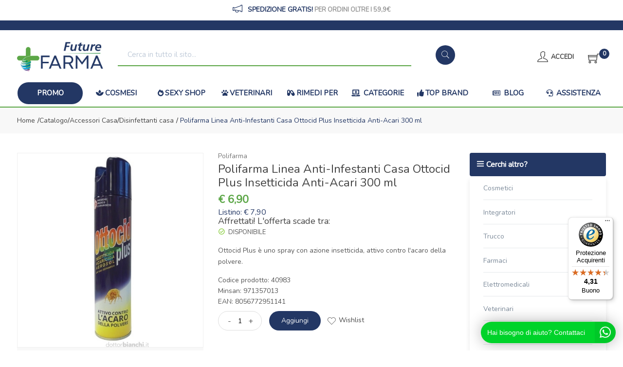

--- FILE ---
content_type: text/html
request_url: https://www.futurefarma.it/Polifarma-Linea-Anti-Infestanti-Casa-Ottocid-Plus-Insetticida-Anti-Acari-300-ml-z-40983
body_size: 24954
content:


<!doctype html>
<html class="no-js" lang="it">

<head>
	<meta http-equiv="Content-Type" content="text/html;" charset="ISO-8859-1" />
  <!--<meta http-equiv="Content-Type" content="text/html; charset=UTF-8" />-->
  
	 
				<script type="text/javascript" src="https://tps.trovaprezzi.it/javascripts/tracking-vanilla.min.js" ></script>
				<script>
				function getCookie(name) {
			    let cookieArr = document.cookie.split(";"); // Ottiene tutti i cookie come array
			
			    for(let i = 0; i < cookieArr.length; i++) {
			        let cookiePair = cookieArr[i].split("="); // Divide ogni cookie in nome e valore
			
			        // Rimuove eventuali spazi e controlla se il nome del cookie corrisponde
			        if(name == cookiePair[0].trim()) {
			            return decodeURIComponent(cookiePair[1]); // Ritorna il valore decodificato del cookie
			        }
			    }
			    // Se il cookie non viene trovato, restituisce null
			    return null;
				}	
				
				</script>
		
		<script type="application/ld+json">
		  {
		      "@context": "https://schema.org",
		      "@type": "Organization",
		      "@id": "https://www.futurefarma.it/#organization",
		      "name": "futurefarma.it",
		      "url": "https://www.futurefarma.it",
		      "areaServed":["IT"],
		      "legalName":"Farmacia dei Passanti - dr. Catello Sorrentino", 
		      "telephone":"3517754688", 
		      "email":"info@futurefarma.it",
		      "logo": {
						"@type": "ImageObject", 
						"url": "https://www.futurefarma.it/logo/logo.png",
						"width": "380",
						"height": "270"
				},
		      "sameAs":["https://www.facebook.com/futurefarma.it,https://www.instagram.com/futurefarma.it/"],
		      "contactPoint": {
					"@type": "ContactPoint",
					"telephone": "3517754688",
					"email": "info@futurefarma.it",
					"contactType": "sales",
					"availableLanguage": "Italian"
		      },
		      "image": {
		        "@type": "ImageObject",
		        "url": "https://www.futurefarma.it/home-page.jpg",
		        "height": "1000",
		        "width": "1000"
		       }
		}
		</script>

		
    <meta http-equiv="x-ua-compatible" content="ie=edge">
    
  
    <title>Polifarma Anti Infestanti Casa Ottocid Plus... | Futurefarma.it</title>
  
    	<meta name="robots" content="index,follow" /> 
  	
		<meta property="og:title"              content="Polifarma Linea Anti Infestanti Casa Ottocid Plus Insetticida Anti Acari 300 ml" />	
		<meta property="og:description"        content="Ottocid Plus è uno spray con azione insetticida, attivo contro l'acaro della polvere." />	
		<meta property="og:url"                content="https://www.futurefarma.it/Polifarma-Linea-Anti-Infestanti-Casa-Ottocid-Plus-Insetticida-Anti-Acari-300-ml-z-40983" />
		<meta property="og:image"              content="https://www.futurefarma.it/src/29wm.php?p=F2&cat=40983.jpeg" />
		
	
								<meta name="description" content="In promozione a 6,9€ invece di 7,9€ (sconto 12,7%). | EAN 8056772951141">
								
						
    <meta name="viewport" content="width=device-width, initial-scale=1, shrink-to-fit=no">
    <!-- Favicon -->
    <link rel="shortcut icon" type="image/x-icon" href="/favicon/favicon.ico">
    <link rel="apple-touch-icon" sizes="180x180" href="/favicon/apple-touch-icon.png">

		
			<link rel="icon" type="image/png" sizes="32x32" href="/favicon/favicon-32x32.png">
			<link rel="icon" type="image/png" sizes="16x16" href="/favicon/favicon-16x16.png">

    <!-- CSS ABOVE THE FOLD
	============================================ -->
    <!-- google fonts -->
		
    	<link rel="preconnect" href="https://fonts.gstatic.com">
    	<link href="https://fonts.googleapis.com/css2?family=Andika+New+Basic:wght@400;700&display=swap" rel="stylesheet">
    	
    		<link href="https://fonts.googleapis.com/css2?family=Nunito:wght@200;300;400&display=swap" rel="stylesheet">
    	

    <!-- Bootstrap CSS -->
	
		<link rel="stylesheet" href="/src/assets/css/vendor/bootstrap.min.css">
		<!-- global style css -->
		<link rel="stylesheet" href="/src/assets/css/styleglobal6.css">
		<!-- main style css -->
		<link rel="stylesheet" href="/css/style_minify17.css">
	
		<!--<link rel="stylesheet" href="https://testpay.multisafepay.com/sdk/components/v2/components.css">-->
		<link rel="stylesheet" href="https://pay.multisafepay.com/sdk/components/v2/components.css">
	
		<script src="https://www.google.com/recaptcha/api.js" async defer></script>
	
	<link rel="canonical" href="https://www.futurefarma.it/polifarma-linea-anti-infestanti-casa-ottocid-plus-insetticida-anti-acari-300-ml-z-40983" />
	<!-- jQuery JS -->
	<script src="/src/assets/js/vendor/jquery-3.3.1.min.js" ></script>
	<script type="text/javascript" src="/src/assets/js/jquery-ui-1.12.1.min_minify.js" ></script>
	<!-- Modernizer JS -->
	<script src="https://ajax.googleapis.com/ajax/libs/jquery/2.2.4/jquery.min.js"></script>
	
	<!-- Login AJAX Function -->
	<script type="text/javascript">
	function checklogin3(form) {
		var usr = form.usr.value.trim();
		var pswd = form.pswd.value.trim();
		
		if (usr === "" || pswd === "") {
			alert("Inserisci username e password");
			return false;
		}
		
		$.ajax({
			type: "POST",
			url: "/src/29check_login_ajax.asp",
			data: { usr: usr, pswd: pswd },
			dataType: "html",
			success: function(response) {
				response = response.trim();
				if (response === "OK") {
					window.location.href = "/?pag=i_miei_ordini";
				} else {
					alert("Username o password non corretti");
				}
			},
			error: function(xhr, status, error) {
				console.error("Errore login:", status, error);
				alert("Errore durante il login. Riprova.");
			}
		});
		
		return false;
	}
	</script>
	 
	
		<!-- Facebook Pixel Code -->
		<script>
		  !function(f,b,e,v,n,t,s)
		  {if(f.fbq)return;n=f.fbq=function(){n.callMethod?
		  n.callMethod.apply(n,arguments):n.queue.push(arguments)};
		  if(!f._fbq)f._fbq=n;n.push=n;n.loaded=!0;n.version='2.0';
		  n.queue=[];t=b.createElement(e);t.async=!0;
		  t.src=v;s=b.getElementsByTagName(e)[0];
		  s.parentNode.insertBefore(t,s)}(window, document,'script',
		  'https://connect.facebook.net/en_US/fbevents.js');
		  
		  fbq('init', '1073232253216757');
		  fbq('track', 'PageView');
		  				

		</script>
		<noscript><img height="1" width="1" style="display:none"
		  src="https://www.facebook.com/tr?id=1073232253216757&ev=PageView&noscript=1"
		/></noscript>
		<!-- End Facebook Pixel Code -->
		 
				<!-- Google Tag Manager -->
				
			  <script>
			   // Define dataLayer and the gtag function.
			   window.dataLayer = window.dataLayer || [];
			   function gtag(){dataLayer.push(arguments);}
			
			   // Default ad_storage to 'denied'.
			   gtag('consent', 'default', {
			     	'analytics_storage': "denied",
						'ad_storage': 'denied',
						'ad_user_data': 'denied',
						'ad_personalization': 'denied',
			      'wait_for_update': 2000
			   });
			  </script>				
				
				
				<script>(function(w,d,s,l,i){w[l]=w[l]||[];w[l].push({'gtm.start':
				new Date().getTime(),event:'gtm.js'});var f=d.getElementsByTagName(s)[0],
				j=d.createElement(s),dl=l!='dataLayer'?'&l='+l:'';j.async=true;j.src=
				'https://www.googletagmanager.com/gtm.js?id='+i+dl;f.parentNode.insertBefore(j,f);
				})(window,document,'script','dataLayer','GTM-W25T4VF');</script>
				<!-- End Google Tag Manager -->	
				 
	<script></script>

		<script src="https://www.paypal.com/sdk/js?client-id=AQwf2bKZy8x7yOIryph9d9pPlJM_zPWTBrBereoKnpaaGkZofZ_J49C6QlSxk7Ttk1lI_N-a1nGTE7Al&currency=EUR&components=messages"
		data-namespace="PayPalSDK">
		</script>
	

</head>


<body>

	
		<!-- Google Tag Manager -->
			<noscript><iframe src="https://www.googletagmanager.com/ns.html?id=GTM-W25T4VF"
			height="0" width="0" style="display:none;visibility:hidden"></iframe></noscript>
		<!-- End Google Tag Manager -->
		
	<div class="se-pre-con"></div>
	
	
<script>
	
async function updateDataLayerWithEmailHash(email) {
    const hashedEmail = await hashEmail(email);

    window.dataLayer = window.dataLayer || [];
    window.dataLayer.push({
        'login': '0',
        'registered': 'N',
        'pageType': 'productPage',
        'userId': '',
        'email': hashedEmail, // Utilizzo dell'email hashed
        //'event': 'DL'
    });
}

async function hashEmail(email) {
    const encoder = new TextEncoder();
    const data = encoder.encode(email);
    const hash = await crypto.subtle.digest('SHA-256', data);
    return Array.from(new Uint8Array(hash)).map(b => b.toString(16).padStart(2, '0')).join('');
}

updateDataLayerWithEmailHash(''); 

</script>

<header>
        <!-- main header start -->
        <div class="main-header d-none d-lg-block">
            
            <!-- header top start -->
            <div class="header-top bdr-bottom">
                <div class="container">
                    <div class="row align-items-center">
                        <div class="col-lg-12">
                            <div class="top-message text-center">
                                <p>
									<a href="/Modalita-di-spedizione-ar-5073" style="color: #999;font-size: 13px;">
                                   	<font style="color:#233764;font-weight:600;font-size:14px;"><i style="font-size:20px;" class="ti-announcement"></i>&nbsp;&nbsp;SPEDIZIONE GRATIS!</font>
                                   	
                                    <span>Per ordini oltre i 59,9&euro;</span>
                                    
                                   </a>									
                				</p>
                            </div>
                        </div>
                                    
                    </div>
                </div>
            </div>
            <!-- header top end -->
            <!-- header top start -->
            <div class="header-top bdr-bottom blu">
                <div class="container">
                    <div class="row align-items-center">
                        <div class="col-lg-12">
                            <div class="welcome-message">
                                <p>
									
                				</p>
                            </div>
                        </div>                                      
                    </div>
                </div>
            </div>
            <!-- header top end -->

            
            <!-- header middle area start -->
            <div class="header-main-area sticky">
                <div class="container">
                    <div class="row align-items-center position-relative">

                        <!-- start logo area -->
                        <div class="col-lg-2">
                            <div class="logo">
                                <a href="https://www.futurefarma.it">
                                    <img src="/logo/logo.png" alt="Futurefarma">
                                </a>
                            </div>
                        </div>
                        <!-- start logo area -->
                        
                        <!-- mini cart area start -->
                        
                        <div class="col-xl-7 col-lg-6 wrapper_ricerca">
                            <div class="">
                                <form name="formricerca" class="header-search-box" method="get" action="/ricerca-prodotti">
                                    <input type="text" placeholder="Cerca in tutto il sito..." class="header-search-field" value="" id="strpropar" name="strpro" maxLength=40>
                                    <button class="header-search-btn"><i class="pe-7s-search"></i></button>
                                </form>
                            </div>   
                        </div>
                        <!-- mini cart area end -->
						
						<!-- main menu area start -->
                        <!-- main menu area start -->
                        <div class="col-xl-3 col-lg-4 position-static">
                             <div class="header-configure-area">
                                    <ul class="nav justify-content-end">
                                        <li class="user-hover">
                                            <a href="/login-registrati"> <i class="ti-user"></i>                                            	
                                               
                                               	<font style="position: relative;top: -5px;">Accedi</font>
                                               
                                            </a>
                                            <ul class="dropdown-list">
                                            	
                                                	<li><a href="/login-registrati">Accedi</a></li>
                                                	<li><a href="/login-registrati">Registrati</a></li>
                                                	<li><a href="/dati-dimenticati">Recupera dati</a></li>
                                                
                                            </ul>
                                        </li>
                                        
                                        
																			<li>
																				<a href="/carrello" style="padding-left: 15px;padding-top: 3px;">													
																					<i class="ti-shopping-cart" style="font-size: 24px;"></i><div class="notification nProdCarr">0</div>
																				</a>
																			</li>
                      							
                                    </ul>
                                </div>                                               
                        </div>                                           
                        </div>
                        <!-- main menu area end -->
                </div>
            </div>
            
            <!-- header middle area end -->                                    
            
            <div class="col-12 barra_menu">
            	<div class="container-fluid">            														
							<!-- farmaci -->

<div class="main-menu-area">
    <div class="main-menu"> 
        <!-- main menu navbar start -->
        <nav class="desktop-menu">
            <ul class="justify-content-center header-style-4">
                <li class="position-static">
                	<!--<a href="/ricerca-prodotti?strpro=promo" style="background-color:#5ba646; border-radius:30px; margin-bottom:5px; color:#fff;"><i class="fas fa-gifts"></i>Promo</a>-->
                	<!--<a href="/ricerca-prodotti?strpro=promo" style="background-color:#5da747; border-radius:30px; margin-bottom:5px; color:#fff;"><i class="fas fa-tag"></i></i>Promo</a>-->
                	<a href="/ricerca-prodotti?strpro=promo" style="background-color:#233764; border-radius:30px; margin-bottom:5px; color:#fff;">Promo</a>
                </li>
				<li class="position-static">
                    <a href="/Cosmesi-c-1"><i class="fas fa-spa"></i>Cosmesi</a>
                    <ul class="megamenu dropdown" id="mod-elenco">
                      <li class="mega-title" id="mod-elenco-li">
                          <ul>
                            <li>
                                <a href='/Viso-c-4'>Viso</a>
                            </li>
							<li>
                                <a href='/Capelli-c-5'>Capelli</a>
                            </li>
							<li>
                                <a href='/Corpo-c-8'>Corpo</a>
                            </li>
							<li>
                                <a href='/Mani-c-11'>Mani</a>
                            </li>
                            <li>
                                <a href="/Piedi-c-1-sub-12">Piedi</a>
                            </li>
                          </ul>
                      </li>
						<li class="mega-title" id="mod-elenco-li">
                          <ul>
                            <li>
                                <a href='/Collo-e-decollete-c-1-sub-13'>Collo e decollete</a>
                            </li>
                            <li>
                                <a href='/Trucco-c-14'>Trucco</a>
                            </li>
                            <li>
                                <a href='/Solari-c-15'>Solari</a>
                            </li>
                            <li>
                                <a href='/Profumi-c-16'>Profumi</a>
                            </li>
                            <li>
                                <a href='/Gambe-c-1-sub-118'>Gambe</a>
                            </li>
                          </ul>
                      </li>
                      <li class="mega-title" id="mod-elenco-li">
                          <ul>
                            <li>
                                <a href='/Contorno-Occhi-c-167'>Contorno Occhi</a>
                            </li>
                            <li>
                                <a href='/Labbra-c-1-sub-168'>Labbra</a>
                            </li>
                            <li>
                                <a href='/Unghie-c-1-sub-205'>Unghie</a>
                            </li>
                            <li>
                                <a href='/Detergenti-Corpo-c-1-sub-317'>Detergenti Corpo</a>
                            </li>
                          </ul>
                      </li>
                   </ul>
                </li>
				<li class="position-static">
                    <a href="/Sexy-Shop-c-321"><i class="fas fa-fire-alt"></i>Sexy Shop</a>
                    <ul class="megamenu dropdown" id="mod-elenco2">
                      <li class="mega-title" id="mod-elenco-li2">
                          <ul>
                            <li>
                                <a href='/Contraccettivi-c-321-sub-269'>Contraccetivi</a>
                            </li>
							<li>
                                <a href='/Stimolanti-c-321-sub-270'>Stimolanti</a>
                            </li>
							<li>
                                <a href='/Gel-Lubrificanti-e-Massaggi-c-321-sub-271'>Gel Lubrificanti e Massaggi</a>
                            </li>
							<li>
                                <a href='/Sex-Toys-c-321-sub-322'>Sex Toys</a>
                            </li>
                          </ul>
                      </li>
                   </ul>   
                </li>
                <li class="position-static">
                    <a href="/Veterinari-c-275"><i class="fas fa-paw"></i>Veterinari</a>
                    <ul class="megamenu dropdown" id="mod-elenco3">
                      <li class="mega-title" id="mod-elenco-li3">
                          <ul>
                            <li>
                                <a href='/Cani-c-275-sub-276'>Cani</a>
                            </li>
							<li>
                                <a href='/Gatti-c-275-sub-277'>Gatti</a>
                            </li>
							<li>
                                <a href='/Volatili-in-gabbia-c-275-sub-300'>Volatili in gabbia</a>
                            </li>
                          </ul>
                      </li>
                   </ul>
                </li> 





				<li class="position-static"><a href="/categorie-farmaci"><i class="fas fa-capsules"></i>Rimedi per</a></li>                 
                <li class="position-static">
                    <a href="#"><i class="fas fa-laptop-medical"></i> Categorie</a>
                  <ul class="megamenu dropdown">
                      <li class="mega-title"><span><a href="/Alimenti-speciali-c-51">Salute</a></span>
                          <ul>
                              <li><a href='/Accessori-Dentiere-c-216'>Accessori Dentiere</a></li>
								<li><a href='/Benessere-Intestinale-c-312'>Benessere Intestinale</a></li>
								<li><a href='/Dispositivi-medici-salute-c-301'>Dispositivi medici salute</a></li>
								<li><a href='/Protezione-riparazione-cute-c-305'>Protezione e riparazione cute</a></li>
                              <li><a href="/Salute-c-51"><b>Vedi tutte</b></a></li>
                          </ul>
                      </li>
								<li class="mega-title"><span><a href="/Integrazione-alimentare-c-17">Integratori</a></span>
                          <ul>
                              <li><a href='/Coadiuvanti-peso-corporeo-c-19'>Coadiuvanti peso corporeo</a></li><li><a href='/Dispositivi-medici-integratori-c-299'>Dispositivi medici integratori</a></li><li><a href='/Equilibranti-c-212'>Equilibranti</a></li><li><a href='/Fermenti-c-107'>Fermenti</a></li><li><a href='/Integratori-c-18'>Integratori</a></li>
                              <li><a href="/Integrazione-alimentare-c-17"><b>Vedi tutte</b></a></li>
                          </ul>
                      </li>
                      <li class="mega-title"><span><a href="/Alimenti-c-53">Alimenti</a></span>
                          <ul>
                                <li><a href='/Bibite-c-97'>Bibite</a></li>
                                <li><a href='/Biscotti-c-56'>Biscotti</a></li>
                                <li><a href='/Caramelle-c-225'>Caramelle</a></li>
                                <li><a href='/Condimenti-c-278'>Condimenti</a></li>
							    <li><a href="/Alimenti-c-53"><b>Vedi tutte</b></a></li>
                          </ul>
                      </li>
                      <li class="mega-title"><span><a href="/Elettromedicali-c-33">Elettromedicali</a></span>
                          <ul>
                              <li><a href='/Dispositivi-Aerosol-c-34'>Dispositivi Aerosol</a></li>
                              <li><a href="/Elettromedicali-c-33"><b>Vedi tutte</b></a></li>
                          </ul>
                      </li>
							<li class="mega-title"><span><a href="/categorie">Altre</a></span>
                          <ul>
                              <li><a href='/Igiene-c-22'> Igiene</a></li>
								<li><a href='/ricerca-prodotti?strpro=bambino'>Bambino</a></li>
								<li><a href='/Kit-scuola-c-306'>Kit scuola</a></li>
                              <li><a href="/categorie"><b>Vedi tutte</b></a></li>
                          </ul>
                      </li>
                   </ul>
                </li>                
								<li class="position-static"><a href="/marche"><i class="fas fa-thumbs-up"></i>Top Brand</a>
					      <li class="position-static"><a href="/blog"><i class="far fa-newspaper"></i> Blog</a></li>
                <li class="position-static"><a href="/contatti"><i class="fas fa-headset"></i> Assistenza</a></li>
					
<!--					<ul class="megamenu dropdown">
						<li class="mega-title" style="flex-basis: 50%;"><span style="display: block;width: 60px;"><a href="/marche">Parafarmaci</a></span>
							<ul style='width:25%;float:left;'><li><a href='/Alontan-mz-286'>Alontan</a></li><li><a href='/Gibaud-mz-143'>Gibaud</a></li><li><a href='/BeTotal-mz-412'>BeTotal</a></li><li><a href='/Curasept-mz-689'>Curasept</a></li><li><a href='/Benefibra-mz-340'>Benefibra</a></li></ul><ul style='width:25%;float:left;'><li><a href='/Acutil-mz-295'>Acutil</a></li><li><a href='/Dermafresh-mz-691'>Dermafresh</a></li><li><a href='/Alovex-mz-694'>Alovex</a></li><li><a href='/Citrosodina-mz-698'>Citrosodina</a></li><li><a href='/Terme-di-Sirmione-mz-717'>Terme di Sirmione</a></li></ul><ul style='width:25%;float:left;'><li><a href='/Bio-Oil-mz-765'>Bio-Oil</a></li><li><a href='/Bepanthenol-mz-288'>Bepanthenol</a></li><li><a href='/Neovis-mz-770'>Neovis</a></li><li><a href='/Biomineral-mz-802'>Biomineral</a></li><li><a href='/Neutrogena-mz-208'>Neutrogena</a></li></ul><ul style='width:25%;float:left;'><li><a href='/Esi-mz-776'>Esi</a></li><li><a href='/Odontovax-mz-849'>Odontovax</a></li><li><a href='/Menarini-mz-222'>Menarini</a></li><li><a href='/BioNike-mz-101'>BioNike</a></li><li><a href='/marche'><b>Vedi tutte</b></a></li></ul>
						</li>
						<li class="mega-title" style="flex-basis: 50%;"><span style="display: block;width: 60px;"><a href="/marchef">Farmaci</a></span>
							<ul style='width:33.3%;float:left;'><li><a style='text-align:left;' href='/A.Menarini-Ind.Farm.Riun.Srl-mf-8789'>A.Menarini Ind....</a></li><li><a style='text-align:left;' href='/Alfasigma-Spa-mf-8772'>Alfasigma </a></li><li><a style='text-align:left;' href='/Chiesi-Farmaceutici-Spa-mf-8824'>Chiesi Farmaceu...</a></li><li><a style='text-align:left;' href='/Combe-Italia-Srl-mf-8866'>Combe Italia </a></li><li><a style='text-align:left;' href='/Dompe--Farmaceutici-Spa-mf-8761'>Dompe' Farmaceu...</a></li></ul><ul style='width:33.3%;float:left;'><li><a style='text-align:left;' href='/Farmaceutici-Damor-Spa-mf-8783'>Farmaceutici Da...</a></li><li><a style='text-align:left;' href='/Farmitalia-Ind.Chim.Farm.-Srl-mf-8830'>Farmitalia Ind....</a></li><li><a style='text-align:left;' href='/Fidia-Farmaceutici-Spa-mf-8799'>Fidia Farmaceut...</a></li><li><a style='text-align:left;' href='/Glaxosmithkline-C.Health.Srl-mf-8751'>Glaxosmithkline...</a></li><li><a style='text-align:left;' href='/Glaxosmithkline-Spa-mf-8931'>Glaxosmithkline...</a></li></ul><ul style='width:33.3%;float:left;'><li><a style='text-align:left;' href='/Ibsa-Farmaceutici-Italia-Srl-mf-8755'>Ibsa Farmaceuti...</a></li><li><a style='text-align:left;' href='/Idi-Farmaceutici-Srl-mf-8843'>Idi Farmaceutic...</a></li><li><a style='text-align:left;' href='/Johnson-e-Johnson-Spa-mf-8757'>Johnson & Johns...</a></li><li><a style='text-align:left;' href='/Marco-Antonetto-Spa-mf-8811'>Marco Antonetto...</a></li><li><a href='/marchef'><b>Vedi tutte</b></a></li></ul>
						</li>          						
					</ul>
				</li>-->
                	
                <!--<li class="position-static" style="background: #ffffff;border-left:1px solid #028a33;"><a style="color: #028a33!important;color: #028a33!important;padding: 0;padding-top: 7px;" href="/ricerca-prodotti?strpro=offerte"><i class="ti-direction" style="font-size: 23px;position: relative;top: 4px;"></i> Offerte</a></li>-->
            </ul>
        </nav>
        <!-- main menu navbar end -->
    </div>
</div>										
							</div>
            </div>        	
        </div>
        <!-- main header start -->
		
		
        
        <!-- mobile header start -->
        <div class="mobile-header pt-0 d-lg-none d-md-block">
        	<div style="background: #293e69;padding: 5px;">
                <div class="container">
                    <div class="row align-items-center">
                        <div class="col-lg-12">
                            <div class="welcome-message">
                                <p>
									
                				</p>
                            </div>
                        </div>                                      
                    </div>
                </div>
            </div>
            <!--mobile header top start -->
            <div class="container-fluid sticky">
                <div class="row align-items-center pb-1">
                    <div class="col-12">
                        <div class="mobile-main-header">
                            <div class="row">
                            	<div class="mobile-menu-toggler col-2">
                            		<button class="mobile-menu-btn">
																	<i class="ti-menu" style="font-size: 22px;position: relative;"></i>
																</button>                            		  
                            	</div>
                            	<div class="mobile-logo py-2 col-7 text-center">
																<a href="https://www.futurefarma.it">
																	<img src="/logo/logo.png" alt="Futurefarma">
																</a>
                            	</div>
                            	<div class="mobile-menu-toggler row col-3 px-0 pt-3">
															   <div class="mini-cart-wrap col-6 p-0 text-center">
															   		
															      <a href="/login-registrati">
															      <i class="ti-user"></i>
															      </a>
															   </div>
															   <div class="mini-cart-wrap col-6 p-0 text-center">
															      <a href="/carrello">
															         <i class="ti-shopping-cart"></i>
															         <div class="notification nProdCarr">0</div>
															      </a>
															   </div>
														   <!--<button type="button" style="float:right;" data-toggle="collapse" data-target="#ricercamobile" aria-expanded="false" aria-controls="ricercamobile">
														      <i class="ti-search" style="font-weight: 600;font-size: 25px;position: relative;top: 5px;right:15px;"></i>
														      </button>               
														      </a>								                                                                                                  
														      -->
															</div>
                            </div>                                                        
                        </div>
                    </div>
                </div>
                <div class="collapse show" id="ricercamobile" style="padding: 10px 0;">					
				<!-- search box start -->
							<div class="search-box-offcanvas" style="padding-bottom: 15px;">					   
								<form name="formricerca" class="header-search-box" method="get" action="/ricerca-prodotti">
                                        <input type="text" placeholder="Cerchi in tutto il sito..." class="header-search-field" value="" id="strpropar" name="strpro" maxLength=40>
                                        <button class="header-search-btn"><i class="pe-7s-search"></i></button>
                                </form>                                                                                               
							</div>
				<!-- search box end -->	
				</div>
            </div>
            <!-- mobile header top start -->
        </div>                
        <!-- mobile header end -->

        <!-- offcanvas mobile menu start -->
        <!-- off-canvas menu start -->
                                       
        

        <aside class="off-canvas-wrapper">
            <div class="off-canvas-overlay"></div>
            <div class="off-canvas-inner-content p-0" style="width:100%">
                <div class="btn-close-off-canvas" style="right: 0;left: unset;text-align: right;width: 100%;">
                    <i class="pe-7s-close"></i>
                </div>
                <div class="off-canvas-inner">
									<div class="mobile-logo pt-5 pb-3 text-center">
											<a href="https://www.futurefarma.it">
												<img src="/logo/logo.png" alt="Futurefarma">
											</a>
                  </div>                	
						<!-- mobile menu start -->
									<div class="row">
										<div class="col-12 text-center my-2">
											
												<a href="/login-registrati"><button class="btn btn-cart2" style="border-radius: 10px;background: #ffffff;color: #273861;border: 2px solid #273861;"><i class="ti-user"></i> ACCEDI / REGISTRATI</button></a>
											
										</div>
									</div>
						
						      <div class="mobile-navigation">
						
						          <!-- mobile menu navigation start -->
						          <nav>
						              <ul class="mobile-menu">
														<!-- <li style="background: rgb(35, 55, 100, 0.9);"> <a href="/ricerca-prodotti?strpro=promo"><i class="fas fa-gifts"></i>&nbsp;&nbsp;PROMO</a></li> -->
														<li style="background: #233764"> <a href="/ricerca-prodotti?strpro=promo">PROMO</a></li>
														<li style="background: rgb(0, 69, 115, 0.9);"><a href="/Cosmesi-c-1"><i class="fas fa-spa"></i>&nbsp;&nbsp;COSMESI</a></li>
														<li style="background: rgb(0, 84, 127, 0.9);"><a href="/Sexy-Shop-c-321"><i class="fas fa-fire-alt"></i>&nbsp;&nbsp;SEXY SHOP</a></li>
														<li style="background: rgb(0, 97, 133, 0.9);"><a href="/Veterinari-c-275"><i class="fas fa-paw"></i>&nbsp;&nbsp;VETERINARI</a></li>
														<li style="background: rgb(0, 111, 134, 0.9);"><a href="/categorie-farmaci"><i class="fas fa-capsules"></i>&nbsp;&nbsp;RIMEDI PER</a></li>								
						                <li style="background: rgb(0, 124, 129, 0.9);" class="menu-item-has-children"><a href="#"><i class="fas fa-laptop-medical"></i>&nbsp;&nbsp;CATEGORIE</a>
						                    <ul class="megamenu dropdown">
						                         
						                            <li class="mega-title menu-item-has-children"><a href="#">Farmaci</a>
						                                <ul class="dropdown">
						                                                      <li><a style='text-align:left;' href='/ricerca-farmaci?filtrocat=29&strnomecat=Allergie'>Allergie</a></li><li><a style='text-align:left;' href='/ricerca-farmaci?filtrocat=39C&strnomecat=Altri Prodotti'>Altri Prodotti</a></li><li><a style='text-align:left;' href='/ricerca-farmaci?filtrocat=06C&strnomecat=Aminoacidi'>Aminoacidi</a></li><li><a style='text-align:left;' href='/ricerca-farmaci?filtrocat=30&strnomecat=Analgesici'>Analgesici</a></li>
						
						                                                <li><a href="/categorie-farmaci"><b>Vedi tutte</b></a></li>
						                                </ul>
						                            </li>
																		
						                        <li class="mega-title menu-item-has-children"><a href="#">Alimenti</a>
						                            <ul class="dropdown">
						                                            <li><a href='/Caramelle-c-225'>Caramelle</a></li>
						                                            <li><a href='/Dolcificanti-c-222'>Dolcificanti</a></li>
						
						                                            <li><a href="/Alimenti-speciali-c-53"><b>Vedi tutte</b></a></li>
						                            </ul>
						                        </li>
																		<li class="mega-title menu-item-has-children"><a href="#">Sexy shop</a>
						                            <ul class="dropdown">
						                                            <li><a href='/Contraccettivi-c-321-sub-269'>Contraccettivi</a></li>
						                                            <li><a href='/Duravir-15-Stick-Polaris-farmaceutici-z-200897'>Stimolanti</a></li>
						                                            <li><a href="/Gel-Lubrificanti-e-Massaggi-c-321-sub-271">Gel lubrificanti</a></li>
						                                            <li><a href="/Sex-Toys-c-321-sub-322">Sex Toys</a></li>
						
						                            </ul>
						                        </li>
						                        <li class="mega-title menu-item-has-children"><a href="#">COSMESI</a>
						                            <ul class="dropdown">
						                                            <li><a href='/Capelli-c-5'>Capelli</a></li><li><a href='/Collo-e-decollete-c-13'>Collo e decollete</a></li><li><a href='/Contorno-Occhi-c-167'>Contorno Occhi</a></li><li><a href='/Corpo-c-8'>Corpo</a></li><li><a href='/Gambe-c-118'>Gambe</a></li>
						
						                                            <li><a href="/Cosmesi-c-1"><b>Vedi tutte</b></a></li>
						                            </ul>
						                        </li>
						                        <li class="mega-title menu-item-has-children"><a href="#">Elettromedicali</a>
						                            <ul class="dropdown">
						                                            <li><a href='/Dispositivi-Aerosol-c-34'>Dispositivi Aerosol</a></li><li><a href='/Dispositivi-Glicemia-c-36'>Dispositivi Glicemia</a></li><li><a href='/Dispositivi-Pressione-c-35'>Dispositivi Pressione</a></li><li><a href='/Dispositivi-Temperatura-c-37'>Dispositivi Temperatura</a></li><li><a href='/-c-'></a></li>
						
						                                            <li><a href="/Elettromedicali-c-33"><b>Vedi tutte</b></a></li>
						                            </ul>
						                        </li>
						                        <li class="mega-title menu-item-has-children"><a href="#">Integratori</a>
						                            <ul class="dropdown">
						                                            <li><a href='/Coadiuvanti-peso-corporeo-c-19'>Coadiuvanti peso corporeo</a></li><li><a href='/Dispositivi-medici-integratori-c-299'>Dispositivi medici integratori</a></li><li><a href='/Equilibranti-c-212'>Equilibranti</a></li><li><a href='/Fermenti-c-107'>Fermenti</a></li><li><a href='/Integratori-c-18'>Integratori</a></li>
						
						                                            <li><a href="/Integrazione-alimentare-c-17"><b>Vedi tutte</b></a></li>
						                            </ul>
						                        </li>
						                        <li class="mega-title menu-item-has-children"><a href="#">Altre</a>
						                            <ul class="dropdown">
						                                         <li><a href='/Accessori-Casa-c-226'>Accessori Casa</a></li><li><a href='/Animali-Domestici-c-275'>Animali Domestici</a></li><li><a href='/Golositï¿½-c-253'>Golosit&agrave;</a></li>
						                                            <li><a href="/categorie">Vedi tutte</a></li>
						                            </ul>
						                        </li>
						                    </ul>
						                </li>
						                                
						                <li style="background: rgb(0, 136, 121, 0.9);" class="menu-item-has-children"><a href="#"><i class="fas fa-percent"></i>&nbsp;&nbsp;PROMO</a>
						                  <ul class="megamenu dropdown">
						                      <li><a href="/ricerca-prodotti?strpro=in scadenza">Offerte in scadenza</a></li>
						                      <li><a href="/ricerca-prodotti?strpro=offerte">Prodotti in promozione</a></li>
																	<li><a href="/ricerca-prodotti?strpro=bestseller">Prodotti pi&ugrave; venduti</a></li>
						                  </ul>      
						              	</li>
						               <li style="background: rgb(0, 147, 110, 0.9);" ><a href="/marche"><i class="fas fa-thumbs-up"></i>&nbsp;&nbsp;TOP BRAND</a></li>
						               <!--<li><a href="/marche"><i class="ti-star"></i>&nbsp;&nbsp;Marchi</a></li>-->
						               
						               		<li style="background: rgb(69, 157, 97, 0.9);"><a href="/blog"><i class="far fa-newspaper"></i>&nbsp;&nbsp;BLOG</a></li>
						               
						              <li style="background: rgb(111, 165, 85, 0.9);" ><a href="/contatti"><i class="fas fa-headset"></i>&nbsp;&nbsp;ASSISTENZA</a></li>
						              <!--<li><a href="/Condizioni-di-vendita-ar-5075"><i class="ti-info"></i>&nbsp;&nbsp;Condizioni</a></li>-->
						          </ul>
						      </nav>
						      <!-- mobile menu navigation end -->
						  </div>
						  <!-- mobile menu end -->
							<div class="off-canvas-social-widget row text-center" style="min-height: 110px;">                                                               
		            <div class="col-4"> <a href="https://www.facebook.com/futurefarma.it"><i class="fab fa-facebook"></i></a> </div> 
		            <div class="col-4"> <a href="https://www.instagram.com/futurefarma.it/" target="blank"><i class="fab fa-instagram"></i></a> </div> 
		            <div class="col-4">	<a href="https://api.whatsapp.com/send?phone=393517754688"> <i class="fab fa-whatsapp"></i> </a> </div> 
							</div>
                    </div>
                    <!-- offcanvas widget area end -->
                </div>
            </div>
        </aside>

	
	



        <!-- off-canvas menu end -->
        <!-- offcanvas mobile menu end -->
    </header>
    	
	
	<!--Wrapper doofinder -->
	<div class="doofinder_wrapper">

	
<div typeof="schema:Product">
    <div property="schema:mpn" content="971357013"></div>
    <div property="schema:gtin" content="8056772951141"></div>
	<div property="schema:sku" content="40983"></div>
    <div property="schema:name" content="Polifarma Linea Anti-Infestanti Casa Ottocid Plus Insetticida Anti-Acari 300 ml"></div>
    <div property="schema:description" content="Ottocid Plus è uno spray con azione insetticida, attivo contro l'acaro della polvere."></div>
    <div rel="schema:image" resource="https://www.futurefarma.it/src/29wm.php?p=F2&cat=40983.jpeg"></div>
    <div property="schema:category" content="Accessori Casa>Disinfettanti casa"></div>	
    <div rel="schema:brand">
      <div typeof="schema:Thing">
        <div property="schema:name" content="Polifarma"></div>
      </div>
    </div>
    <div rel="schema:offers">
      <div typeof="schema:Offer">
        <div property="schema:price" content="6.90"></div> 
        <div property="schema:availability" content="InStock"></div>
        <div property="schema:priceCurrency" content="EUR"></div>
        <div property="schema:priceValidUntil" datatype="xsd:date" content="2099-12-31"></div>
        <div property="schema:url" content="https://www.futurefarma.it/Polifarma-Linea-Anti-Infestanti-Casa-Ottocid-Plus-Insetticida-Anti-Acari-300-ml-z-40983"></div>	
      </div>
    </div>
</div>



<main>
       
       
        <!-- breadcrumb area start -->
        <div class="breadcrumb-area">
            <div class="container">
                <div class="row">
                    <div class="col-12">
                        <div class="breadcrumb-wrap">
                            <nav aria-label="breadcrumb">
                                <ul class="breadcrumb">                                    
                                    <li class="breadcrumb-item"><a href="futurefarma.it">Home</a></li>
                                    <li class="breadcrumb-item"><a href=""><a style='display:inline;line-height:inherit;' href='/categorie'>Catalogo</a>/<a style='display:inline;line-height:inherit;' href='/Accessori-Casa-c-226'>Accessori&nbsp;Casa </a> / <b><a style='display:inline;line-height:inherit;' href='/Disinfettanti-casa-c-226-sub-244'>Disinfettanti&nbsp;casa </b></a></a></li>
                                    <li class="breadcrumb-item active" aria-current="page">&nbsp;Polifarma Linea Anti-Infestanti Casa Ottocid Plus Insetticida Anti-Acari 300 ml</li>
                                </ul>
                                
                            </nav>
                        </div>
                    </div>
                </div>
            </div>
        </div>
        <!-- breadcrumb area end -->
		
			<!-- page main wrapper start -->
			<div class="shop-main-wrapper section-padding" style="padding-top:40px;">
				<div class="container">
					<div class="row">
						<!-- product details wrapper start -->
						<div class="col-lg-12 order-1 order-lg-2">
							<!-- product details inner end -->
							<div class="product-details-inner">
								<div class="row">									
									
									<div class="col-lg-5 col-xl-4">
										<div class="product-large-slider" oncontextmenu="return false;">
											<div id="img-zoom" class="pro-large-img img-zoom" style="height: 400px;    border: 1px solid #efefef;" >
												
													<img class="intersection-observer-img" src="/src/assets/img/preloader.gif" data-src="https://www.futurefarma.it/src/29wm.php?p=F2&cat=40983.jpeg"  alt="Polifarma Linea Anti-Infestanti Casa Ottocid Plus Insetticida Anti-Acari 300 ml" />
												
											</div>
											
										</div>
										
											<div class="text_prodotti">
													Le immagini dei prodotti presentati sono puramente indicative e hanno il solo scopo di rappresentare l'articolo.
											</div>
											<div class="pro-nav slick-row-10 slick-arrow-style" oncontextmenu="return false;">
												
											</div>																						
										
									</div>
									
									<div class="col-lg-7 col-xl-5">
										<div class="product-details-des">
											<div class="manufacturer-name">
												
													<a href="/Polifarma-mz-1251" >
												Polifarma
												</a>
											</div>
																
												<h1 class="product-name">Polifarma Linea Anti-Infestanti Casa Ottocid Plus Insetticida Anti-Acari 300 ml</h1>
											
											<div class="ratings d-flex">
												
														<div style="margin-top:5px;">
																
<script class="feedaty_sdk" src="https://widget.feedaty.com/public/js/feedaty.min.js?merchant=10216811&style_ver=2021&_ver=2.1.5" async ></script><div class="feedaty_widget" data-ver="2021" data-id="64007da3cc6de" data-type="product" data-variant="Striscia-slim" data-lang="all" data-gui="all" data-sku="40983" data-snippets="0"></div>
																<!-- INCLUDE FILE="29zoorate_microdata_sx.asp" -->
														</div>
														
											</div>
										<div id="priceBoxId" class="price-box ">
												<span class="price-regular">&euro; <b id="price">6,90</b></span> 
												
												
												
												<div class="link pt-1">Listino: &euro; 7,90</div>								
												
												
											</div>
											
															<h5 class="offer-text">Affrettati! L'offerta scade tra:</h5>
															<div id="scheda_timer"></div>
															<script>
																function convertiscadenza (scadenza){
																	  let scadenza_eng;
																	  if(scadenza.includes(":") == false){
																	  		let data1 = scadenza.split("/", 3);
																			let anno = data1[2].substring(0, 4);
																			let mese = data1[1].substring(0, 2);
																			let giorno = data1[0].substring(0, 2);
																			let data2 = scadenza.split(" ", 2);																				  							
																			let ora = "23";																		  
																			let minuti = "59";																							  																				 
																			let scadenza_eng = anno + "/" + mese + "/" + giorno + " " + ora + ":" + minuti;
																			return scadenza_eng;
																	  }
																	  
																	  else if(scadenza && scadenza != "31/12/2050 12:00:00"){
																							  let data1 = scadenza.split("/", 3);
																							  //alert(data1);
																							  let anno = data1[2].substring(0, 4);
																							  let mese = data1[1].substring(0, 2);
																							  let giorno = data1[0].substring(0, 2);
																							  let data2 = scadenza.split(" ", 2);																				  							
																							  let ora = data2[1].substring(0, 2);
																							  data2 = scadenza.split(":", 2);																				  
																							  let minuti = data2[1].substring(0, 2);																							  																				 
																							  let scadenza_eng = anno + "/" + mese + "/" + giorno + " " + ora + ":" + minuti;
																							  /*alert(scadenza_eng)*/
																							  return scadenza_eng;
																	  }
																	  return scadenza_eng;
																  }	
																var scadenza_eng = convertiscadenza('');													
																document.getElementById('scheda_timer').innerHTML  = " <div class='product-countdown' data-countdown='" + scadenza_eng + "'></div>"
															</script>
															
											<div class="availability">
												
													<i class="pe-7s-check"></i>
													<span>Disponibile</span>
																								
											</div>
											
																																													
																					
											<p class="pro-desc" style="clear:left" >Ottocid Plus è uno spray con azione insetticida, attivo contro l'acaro della polvere.</p>
											
											<div class="product-identity">
												<p class="manufacturer-name">Codice prodotto: 40983</p>
												
														<p class="manufacturer-name">Minsan: <span id="Minsan">971357013</span></p>
												
														<p class="manufacturer-name">EAN: 8056772951141</p>
												
											</div>

											
											<div id="quantityCartBoxId" class="quantity-cart-box d-flex align-items-center" style="margin-top:12px;">
												
												<div class="quantity">													
													<div id="pro-qty" class="pro-qty">
														<form name="compra">
															<span class="dec qtybtn" onClick="avvisoCarrello('1', 'avviso_qta', compra.count.value, 'button_prod_carr', 'dec');">-</span>
															<input type="count" value="1" name="count" onChange="javascript:avvisoCarrello('1', 'avviso_qta', compra.count.value, 'button_prod_carr');">
															<span class="inc qtybtn" onClick="avvisoCarrello('1', 'avviso_qta', compra.count.value, 'button_prod_carr', 'inc');">+</span>
														</form>
													</div>														
												</div>
												<div class="action_link">
															<a id ="button_prod_carr" class="btn btn-cart2" href="javascript:if(avvisoCarrello('1', 'avviso_qta', compra.count.value, 'button_prod_carr')){inCarr(40983, 'Polifarma Linea Anti-Infestanti Casa Ottocid Plus Insetticida Anti-Acari 300 ml', compra.count.value, 'https://www.futurefarma.it/src/29wm.php?p=F2&cat=40983.jpeg' , $('#price').html());}">Aggiungi</a>
															
																		<div class="useful-links" style="display:inline;margin-left:8px;">
																			<a href="javascript:insWish('i', '40983', '','','', 'https://www.futurefarma.it/src/29wm.php?p=F2&cat=40983.jpeg');" data-toggle="tooltip" title="Aggiungi alla wishlist"><i class="pe-7s-like"></i>Wishlist</a>
																		</div>
																										
												</div>												
											</div>
											<div id="avviso_qta" class="formValidationError" >La quantit&agrave; massima acquistabile &egrave; 1, inserisci la quantit&agrave; corretta per aggiungere al carrello.</div>
											
											 <br>
											 <div
							            data-pp-message
							            data-pp-placement="product"
							            data-pp-style-layout="flex"
							            data-pp-style-ratio="20x1"
							            data-pp-style-color="blue"
							            data-pp-amount="6.90">
							        </div>
											
											
											<div class="like-icon">
													<!-- AddToAny BEGIN -->
													<div class="a2a_kit a2a_kit_size_32 a2a_default_style">

													<a class="a2a_button_facebook"></a>
													<a class="a2a_button_twitter"></a>
													<a class="a2a_button_whatsapp"></a>
													<a class="a2a_button_telegram"></a>
													<a class="a2a_button_pinterest"></a>
													</div>
													<script async src="https://static.addtoany.com/menu/page.js"></script>
													<!-- AddToAny END -->
											</div>
											
											
										</div>
									</div>
									<div class="col-3 d-xl-block d-none">
       									
<div class="menu_sidebar">
	 <h4><i class="ti-menu"></i> Cerchi altro?</h4>
	 <ul>
		 <li><a href="/Cosmesi-c-1"><i class="pe-7s-angle-right-circle"></i> Cosmetici</a></li>
		 <li><a href="/Integrazione-alimentare-c-17"><i class="pe-7s-angle-right-circle"></i> Integratori</a></li>
		 <li><a href="/Trucco-c-14"><i class="pe-7s-angle-right-circle"></i> Trucco</a></li>
		 <li><a href="/categorie-farmaci"><i class="pe-7s-angle-right-circle"></i> Farmaci</a></li>
		 <li><a href="/Elettromedicali-c-33"><i class="pe-7s-angle-right-circle"></i> Elettromedicali</a></li>
		 <li><a href="/Animali-Domestici-c-275"><i class="pe-7s-angle-right-circle"></i> Veterinari</a></li>
		 <li><a href="/Capelli-c-5"><i class="pe-7s-angle-right-circle"></i> Capelli</a></li>
		 <li><a href="/Salute-c-51"><i class="pe-7s-angle-right-circle"></i> Salute</a></li>
		 <li><a href="/Sport-c-249"><i class="pe-7s-angle-right-circle"></i> Sport</a></li>
	 </ul>
 </div>	
							
									</div>
								</div>								
							</div>
							<!-- product details inner end -->

							<!-- product details reviews start -->
							<div class="product-details-reviews section-padding pb-0">
								<div class="row">
									<div class="col-lg-12">
										
										
										<div class="product-review-info">
											<ul class="nav review-tab">
												<li>
													<a class="active" data-toggle="tab" href="#tab_one">Descrizione</a>
												</li>
												<li>
													<a data-toggle="tab" href="#tab_two">Informazioni sulla spedizione</a>
												</li>
											</ul>
											<div class="tab-content reviews-tab">
												<div class="tab-pane fade show active" id="tab_one">
													<div class="tab-one"
														
													 
													oncontextmenu="return false" onselectstart="return(false);" onmousedown="return(false);"  ondragstart="return false"
												
													>
														  
																<p>
																	<p><strong><h3>Indicazioni Generali</h3></strong><br />Prodotti per la salute ed il benessere dell'individuo.<br /><br /><strong><h3>Filosofia</h3></strong><br />Fondata in Italia nel 1919, la Societ&agrave; fa oggi parte della FINAL, Gruppo Finanziario che fa capo alla Signora Angelini, un nome noto e stimato nell&rsquo;ambiente Farmaceutico Italiano.<br />Polifarma ha acquisito nel tempo esperienza nel mercato internazionale grazie a competenze specialistiche e ad un&rsquo;intensa ricerca di soluzioni innovative, efficaci e di qualit&agrave;.<br />Fra i valori che caratterizzano la filosofia aziendale, in primo piano ci sono l'attenzione alla persona, sia essa cliente o collaboratore, l'orientamento al risultato, la dinamicit&agrave;, l'innovazione e uno sguardo sempre attento al mercato nazionale ed internazionale. <br />Fra i valori che caratterizzano la filosofia aziendale, in primo piano ci sono l&rsquo;attenzione alla persona, sia essa cliente o collaboratore, l&rsquo;orientamento al risultato, la dinamicit&agrave;, l&rsquo;innovazione e uno sguardo sempre attento al mercato nazionale ed internazionale.<br /><br /><strong><h3>Specifiche prodotto</h3></strong><br />Ottocid Plus &egrave; uno spray con azione insetticida, attivo contro l'acaro della polvere.<br /><br /><strong><h3>Composizione</h3></strong><br />L&rsquo;elenco degli ingredienti pu&ograve; variare. Leggere sempre gli ingredienti riportati sulle confezioni.<br /><br /><strong><h3>Modalit&agrave; D'uso</h3></strong><br />Leggere le istruzioni.<br /><br /><strong> <h3>Tipo di confezionamento</h3></strong><br />Flacone spray da 300 ml.</p>
																	<script>
																		function toggledescr(){
																			if (document.getElementById("leggitutto_div1").style.display == "block"){
																				document.getElementById("leggitutto_div1").style.display = "none";
																				document.getElementById("leggitutto_div1").style.visibility = "hidden";
																				document.getElementById("leggitutto_div2").style.display = "block";
																				document.getElementById("leggitutto_div1").style.opacity = 0;
																				document.getElementById("leggitutto_div2").style.opacity = 1;
																				document.getElementById("leggitutto_div2").style.visibility = "visible";
																				document.getElementById("leggitutto_button").innerHTML = "Leggi meno";
																			}
																			else{
																				document.getElementById("leggitutto_div1").style.display = "block";
																				document.getElementById("leggitutto_div2").style.display = "none";
																				document.getElementById("leggitutto_div2").style.opacity = 0;
																				document.getElementById("leggitutto_div1").style.opacity = 1;
																				document.getElementById("leggitutto_div2").style.visibility = "hidden";
																				document.getElementById("leggitutto_div1").style.visibility = "visible";
																				document.getElementById("leggitutto_button").innerHTML = "Leggi tutto";
																			}
																		} 
																	</script>
																</p>														 														  
													</div>

								
                                 <div id="sicurezza">
                                    <br><br><strong class="h5"><b>Informazioni sulla sicurezza</b></strong>
                                    <br>
                                    <br>
                                    <ul>
                                       <li id="gpsr1"></li>
                                       <li id="gpsr2"></li>
                                       <li id="gpsr3"></li>
                                    <ul>
                                 </div>
                                 	

												</div>
												<div class="tab-pane fade" id="tab_two">
													<p><h5>Questo prodotto &egrave; disponibile in quantit&agrave; limitate.</h5><br>Qualora la disponibilit&agrave; non fosse sufficiente a completare l'ordine, il tempo medio necessario per riceverne ulteriori quantit&agrave; in magazzino &egrave; di <b>1 giorno</b>.<br><br><h5>Consegna a domicilio</h5><br>Se tutti i prodotti nel carrello sono disponibili, il pacco sar&agrave; inviato in 1-2 giorni lavorativi, ma questi tempi possono variare in base alla presenza di promozioni attive al momento dell'ordine o per cause di forza maggiore come condizioni atmosferiche e scioperi. Per spedizioni nazionali, il corriere consegna entro 1 giorno dalla data di evasione dal nostro magazzino (2 giorni in provincia e in alcune citt&agrave;). Il costo della spedizione nazionale a mezzo corriere espresso &egrave; di 5,9 &euro; (escluso le destinazioni speciali). </b><b>Per importi superiori a 59,90 &euro; la spedizione &egrave; gratuita.</b><br />Nel carrello i costi di spedizione sono calcolati automaticamente, anche per le isole minori, Venezia, Livigno e altre destinazioni speciali. Per le spedizioni internazionali comunicheremo via email il costo della spedizione.</p>
												</div>
											</div>
										</div>
									</div>
								</div>
							</div>
							<!-- product details reviews end -->
						</div>						
						<!-- product details wrapper end -->						
					</div>					
				</div>
			</div>
			<!-- page main wrapper end -->
	 			
		<div id="visti_carousel"><div></div></div>		
			
	  	
	  	<div id="acqanche_carousel"><div></div></div>
		
			
	<div class="modal" id="win_avvisami">
				<div class="modal-dialog modal-lg modal-dialog-centered" style="max-width: 700px;">
					<div class="modal-content">
						<div class="modal-header">
							<button type="button" class="close" data-dismiss="modal" style="">x</button>
						</div>
						<div class="modal-body">
							<!-- product details inner end -->
							<div class="product-details-inner">
								<div class="row">
									<div class="col-lg-10">										
											<h6>Inserisci i tuoi dati, ti invieremo una sola email quando questo prodotto sar&agrave; nuovamente disponibile in magazzino.</h6>																			
											<form name="formAvvisami" method="post">
												 <input type="hidden" name="codice" value="40983">
												<div class="single-input-item">
													<input name="av_email" value="" placeholder="Inserisci la tua email" value="" pattern="[A-Za-z0-9._%+-]+@[A-Za-z0-9.-]+\.[A-Za-z]{2,}$" required type="email" required>
												</div>
												<div class="single-input-item">
													<input type="text" name="av_nome" placeholder="Nome" value="" required pattern="[A-Za-z ]{5,60}" maxLength="60">
												</div>
												<div class="single-input-item">
													<div class="g-recaptcha" data-sitekey="6Lffi1IaAAAAAE8fFwRxL-1RZe3vDc5KYfgKtroN"></div>
													 
												</div>
												<div class="single-input-item">
														<div class="custom-control custom-checkbox">
															<input type="checkbox" class="custom-control-input" id="privacy" required>
															<label class="custom-control-label" for="privacy">Dichiaro di avere letto l'apposita <a class="link" target="_blank" style="text-decoration:underline;line-height: 1.4;" href="/Informativa-privacy-ar-5072">informativa sulla privacy</a> ai sensi del Regolamento (UE) 2016/679 del Parlamento Europeo e del Consiglio (GDPR).</label>                           					
														</div>
													</div>
												
												<div class="single-input-item">
													<button class="btn btn-sqr">Invia</button>
												</div>
											</form>
									</div>
								</div>
							</div> <!-- product details inner end -->
						</div>
					</div>
				</div>
	</div>
	
	
	
			
</main>

<div class="modal fade" id="zoomAggiuntiva" tabindex="-1" role="dialog" aria-labelledby="zoomAggiuntiva" aria-hidden="true">
	  <div class="modal-dialog" role="document" style="width: fit-content;">
		<div class="modal-content">		  
		  <div class="modal-body">
			<img id="img_scheda">
		  </div>
		  <div class="modal-footer" style="text-align:right;">
			<button type="button" class="btn btn-cart2" style="width:fit-content;" data-dismiss="modal">Chiudi</button>			
		  </div>
		</div>
	  </div>
	</div>

			
<script>
    document.addEventListener('DOMContentLoaded', function () {
        const minscode = '971357013';

        if (!minscode) {
            document.querySelectorAll('[id^=gpsr]').forEach(element => {
                element.innerHTML = "Inserire un codice MINSAN valido.";
            });
            return;
        }

        function fetchData(elementId, url, label) {
            const element = document.getElementById(elementId);
            fetch(url, {
                method: 'POST',
                headers: {
                    'Content-Type': 'application/x-www-form-urlencoded',
                },
                body: `minscode=${encodeURIComponent(minscode)}`,
            })
            .then(response => response.json())
            .then(data => {
                if (data.error) {
                    element.innerHTML = `<p style="color: red;">Errore: ${data.error}</p>`;
                } else {
                    element.innerHTML = `<p><b>${label}: </b> ${data.data || 'Nessuna informazione'}</p>`;
                }
            })
            .catch(error => {
                element.innerHTML = `<p style="color: red;">Errore di connessione: ${error.message}</p>`;
            });
        }

        fetchData('gpsr1', 'src/29info_ditta_ajax_cs.php', 'Nome responsabile');
        fetchData('gpsr2', 'src/29info_ditta_ajax_cs2.php', 'Indirizzo responsabile');
        fetchData('gpsr3', 'src/29info_ditta_ajax_cs3.php', 'Contatto Email');
    });
</script>


			<script type="text/javascript">
					//window.dataLayer = window.dataLayer || [];
					//window.dataLayer.push({
/*

					dataLayer.push({ ecommerce: null });
					dataLayer.push({					
						'ssl': 'true',
						'event': 'view_item',
						'items':[]
				    'product_ids': '40983',
				    'ssl': 'true',
					  'email': '',
						'userid': '',
						'site_type': 'd',
					  'page': 'productPage',
					  'product_title': 'Polifarma Linea Anti-Infestanti Casa Ottocid Plus Insetticida Anti-Acari 300 ml',
					  'product_image': 'https://www.futurefarma.it/src/29wm.php?p=F2&cat=40983',
					  'product_url': "https://www.futurefarma.it/Polifarma-Linea-Anti-Infestanti-Casa-Ottocid-Plus-Insetticida-Anti-Acari-300-ml-z-40983",
						'product_description': 'Ottocid Plus è uno spray con azione insetticida, attivo contro l acaro della polvere.',
						'product_brand': 'Polifarma',
						'product_price': '6.90',
						'product_category': 'Disinfettanti casa',
						'product_ean': '8056772951141',
						'product_mpn': '971357013'
					});
*/

					dataLayer.push({ ecommerce: null });  // Clear the previous ecommerce object.
					dataLayer.push({
					  event: "view_item",
					  ecommerce: {
					    currency: "EUR",
					    value: 6.90,
					    items: [
					    {
					      item_id: `40983`,
					      item_name: `Polifarma Linea Anti-Infestanti Casa Ottocid Plus Insetticida Anti-Acari 300 ml`,
					      item_brand: `Polifarma`,
					      item_category: `Disinfettanti casa`,
					      item_variant: `971357013`, 
					      /*
					      quantity: 1,					      
					      item_category2: "Adult",
					      item_category3: "Shirts",
					      */
					      price: 6.90
					    }
					    ]
					  }
					});					
				</script>
			
	
    <!--Wrapper doofinder fine -->
	</div>




	

    <!-- Scroll to top start -->
    <div class="scroll-top not-visible">
        <i class="pe-7s-angle-up"></i>
    </div>
    <!-- Scroll to Top End -->

    <!-- footer area start -->
    

									
<!-- START - We recommend to place the below code in head tag of your website html  -->
<link rel="stylesheet" href="https://sibforms.com/forms/end-form/build/sib-styles.css">
<!--  END - We recommend to place the above code in head tag of your website html -->
		
		
      <div class="vh-25 mb-0 p-4" style="background: #243366;">
         <div class="container">
            <div class="row">
               <div class="col-4 col-md-3 col-lg-2 px-2 text-right">
               	<img src="/public/banner/sconto_news.jpg"/>
               </div>
               <div class="col-8 pl-3 d-block d-md-none" >
                  <div class="newsletter-wrapper mx-0 d-block" style="font-size: 11px;">
                     <h5 class="widget-title-text px-0 text-white fw-bold">Iscriviti alla Newsletter</h5>
                     <p class="text-white" style="font-size: larger;">Inserisci la tua email e ricevi subito un coupon del 5% di Extra Sconto</p>
               		</div>
               </div>               
               <div class="col-12 col-md-6 col-lg-7 pt-3" >
                  <div class="newsletter-wrapper row mx-0 d-block">
                  	<div class="newsletter-wrapper row mx-0 d-md-block d-none" >
	                     <h5 class="widget-title-text col-9 col-md-12 px-0 text-white fw-bold">Iscriviti alla Newsletter</h5>
	                     <p class="text-white">Inserisci la tua email e ricevi subito un coupon del 5% di Extra Sconto</p>              
												<!-- Begin Brevo Form -->
										</div>
											
											<!-- START - We recommend to place the below code where you want the form in your website html  -->
											<div class="sib-form p-0" style="background-color: #213661;">
											  <div id="sib-form-container" class="sib-form-container">
											    <div id="error-message" class="sib-form-message-panel" style="font-size:16px; text-align:left; font-family:&quot;Helvetica&quot;, sans-serif; color:#661d1d; background-color:#ffeded; border-radius:3px; border-color:#ff4949;max-width:540px;">
											      <div class="sib-form-message-panel__text sib-form-message-panel__text--center">
											        <svg viewBox="0 0 512 512" class="sib-icon sib-notification__icon">
											          <path d="M256 40c118.621 0 216 96.075 216 216 0 119.291-96.61 216-216 216-119.244 0-216-96.562-216-216 0-119.203 96.602-216 216-216m0-32C119.043 8 8 119.083 8 256c0 136.997 111.043 248 248 248s248-111.003 248-248C504 119.083 392.957 8 256 8zm-11.49 120h22.979c6.823 0 12.274 5.682 11.99 12.5l-7 168c-.268 6.428-5.556 11.5-11.99 11.5h-8.979c-6.433 0-11.722-5.073-11.99-11.5l-7-168c-.283-6.818 5.167-12.5 11.99-12.5zM256 340c-15.464 0-28 12.536-28 28s12.536 28 28 28 28-12.536 28-28-12.536-28-28-28z" />
											        </svg>
											        <span class="sib-form-message-panel__inner-text">
											                          La tua iscrizione non può essere convalidata.
											                      </span>
											      </div>
											    </div>
											    <div></div>
											    
											    <div id="success-message" class="sib-form-message-panel" style="font-size:16px; text-align:left; font-family:&quot;Helvetica&quot;, sans-serif; color:#085229; background-color:#e7faf0; border-radius:3px; border-color:#13ce66;max-width:540px;">
											      <div class="sib-form-message-panel__text sib-form-message-panel__text--center">
											        <svg viewBox="0 0 512 512" class="sib-icon sib-notification__icon">
											          <path d="M256 8C119.033 8 8 119.033 8 256s111.033 248 248 248 248-111.033 248-248S392.967 8 256 8zm0 464c-118.664 0-216-96.055-216-216 0-118.663 96.055-216 216-216 118.664 0 216 96.055 216 216 0 118.663-96.055 216-216 216zm141.63-274.961L217.15 376.071c-4.705 4.667-12.303 4.637-16.97-.068l-85.878-86.572c-4.667-4.705-4.637-12.303.068-16.97l8.52-8.451c4.705-4.667 12.303-4.637 16.97.068l68.976 69.533 163.441-162.13c4.705-4.667 12.303-4.637 16.97.068l8.451 8.52c4.668 4.705 4.637 12.303-.068 16.97z" />
											        </svg>
											        <span class="sib-form-message-panel__inner-text">La tua iscrizione è avvenuta correttamente.</span>
											      </div>
											    </div>
											    <div></div>
											    
											    <div id="sib-container" class="p-0 sib-container--large sib-container--horizontal" style="text-align:center; background-color:#263463; border-radius:3px; border-width:1px; border-color:#263463; border-style:solid; direction:ltr">
											      <form id="sib-form" method="POST" action="https://4f3af9a2.sibforms.com/serve/[base64]" data-type="subscription">
											        <div>
											          <div class="sib-input sib-form-block p-0">
											            <div class="form__entry entry_block">
											              <div class="form__label-row form__label-row--horizontal">
											
											                <div class="entry__field p-2">
											                  <input class="input " type="text" id="EMAIL" name="EMAIL" autocomplete="off" placeholder="EMAIL" data-required="true" required />
																	        <div>
																	          <div class="sib-form-block" style="text-align: center">
																	            <button class="sib-form-block__button sib-form-block__button-with-loader" style="font-size:16px; text-align:center; font-weight:700; font-family:&quot;Helvetica&quot;, sans-serif; color:#FFFFFF; background-color:#213661; border-radius:3px; border-width:0px;border-radius:10px" form="sib-form" type="submit">
																	              <svg class="icon clickable__icon progress-indicator__icon sib-hide-loader-icon" viewBox="0 0 512 512">
																	                <path d="M460.116 373.846l-20.823-12.022c-5.541-3.199-7.54-10.159-4.663-15.874 30.137-59.886 28.343-131.652-5.386-189.946-33.641-58.394-94.896-95.833-161.827-99.676C261.028 55.961 256 50.751 256 44.352V20.309c0-6.904 5.808-12.337 12.703-11.982 83.556 4.306 160.163 50.864 202.11 123.677 42.063 72.696 44.079 162.316 6.031 236.832-3.14 6.148-10.75 8.461-16.728 5.01z" />
																	              </svg>
																	              ISCRIVITI
																	            </button>
																	          </div>
																	        </div>
											                </div>
											              </div>
											
											              <label class="entry__error entry__error--primary" style="font-size:16px; text-align:left; font-family:&quot;Helvetica&quot;, sans-serif; color:#661d1d; background-color:#ffeded; border-radius:3px; border-color:#ff4949;">
											              </label>
											            </div>
											          </div>
											        </div>
											        <div>
											          <div class="sib-optin sib-form-block" data-required="true">
											            <div class="form__entry entry_mcq">
											              <div class="form__label-row form__label-row--horizontal">
											                <div class="entry__choice" style="">
											                  <label>
											                    <input type="checkbox" class="input_replaced" value="1" id="OPT_IN" name="OPT_IN" required />
											                    <span class="checkbox checkbox_tick_positive" style="margin-left:"></span><span style="font-size:14px; text-align:left; font-family:&quot;Helvetica&quot;, sans-serif; color:#fff; background-color:transparent;"><p>Accetto le condizioni generali e di ricevere le newsletter</p><span data-required="*" style="display: inline;" class="entry__label entry__label_optin"></span></span> </label>
											                </div>
											              </div>
											              <label class="entry__error entry__error--primary" style="font-size:16px; text-align:left; font-family:&quot;Helvetica&quot;, sans-serif; color:#661d1d; background-color:#ffeded; border-radius:3px; border-color:#ff4949;">
											              </label>
											            </div>
											          </div>
											        </div>
											
											
											        <input type="text" name="email_address_check" value="" class="input--hidden">
											        <input type="hidden" name="locale" value="it">
											      </form>
											    </div>
											  </div>
											</div>
											<!-- END - We recommend to place the below code where you want the form in your website html  -->

                  </div>
               </div>
							<div class="col-md-3 col-lg-3 text-right d-none d-md-block">
               	<img style="max-width:190px;" src="/public/banner/news_last2.jpg"/>
               </div>               
            </div>
         </div>
      </div>
      
      
<!-- START - We recommend to place the below code in footer or bottom of your website html  -->
<script>
  window.REQUIRED_CODE_ERROR_MESSAGE = 'Scegli un prefisso paese';
  window.LOCALE = 'it';
  window.EMAIL_INVALID_MESSAGE = window.SMS_INVALID_MESSAGE = "Le informazioni fornite non sono valide. Controlla il formato del campo e riprova.";

  window.REQUIRED_ERROR_MESSAGE = "Questo campo non può essere lasciato vuoto. ";

  window.GENERIC_INVALID_MESSAGE = "Le informazioni fornite non sono valide. Controlla il formato del campo e riprova.";




  window.translation = {
    common: {
      selectedList: '{quantity} lista selezionata',
      selectedLists: '{quantity} liste selezionate'
    }
  };

  var AUTOHIDE = Boolean(0);
</script>
<script defer src="https://sibforms.com/forms/end-form/build/main.js"></script>


<!-- END - We recommend to place the above code in footer or bottom of your website html  -->
<!-- End Brevo Form -->
         
      
<footer class="footer-widget-area">
<!--
	<script src="//cdn.doofinder.com/recommendations/js/doofinderRecommendation.min.js"></script>
	
<df-recommendations
  hashid="5c20c4d21923d0d360f9f23faeac693a"
  total-products="10"
></df-recommendations>

-->
 
 	
        <div class="footer-top section-padding">
            <div class="container">
                <div class="row">
                    <div class="col-lg-3 col-md-6 text-center">
                        <div class="widget-item">
                            <div class="widget-title">
                                <div class="widget-logo">
                                    <a href="/">
                                        <img class="intersection-observer-img" src="/src/assets/img/preloader.gif" data-src="/logo/logo.png" alt="brand logo">
                                    </a>
                                </div>
																<div class="widget-body pr-3 mt-4">
		                                <p>Il Futuro della Farmacia Online a Portata di Click</p>
		                            </div>                                
                            </div>
                        </div>
                    </div>
                    <div class="col-lg-3 col-md-6 text-center">
                        <div class="widget-item">
                            <h6 class="widget-title">Informazioni</h6>
                            <div class="widget-body">
                                <ul class="info-list">
																	<li>
																	<a  href="/Modalita-e-tempi-di-spedizione-ar-5073">Spedizione</a>	</li>
																	<li>
																	<a  href="/Pagamenti-accettati-ar-5074">Pagamenti</a></li>
																	<li>
																	<a  href="/Condizioni-di-vendita-ar-5075">Condizioni</a>	</li>
																	<li>
													 				<a  href="/Privacy-policy-ar-5072">Privacy Policy</a> </li>
																 	 <li>
																 	 <a  href="/Cookie-policy-ar-1436">Cookie Policy</a> </li>
																 	<li>
													 					<a  href="/blog">Blog</a> 
													 				</li>
																 	<li>
													 					<a  href="/marche">Top Brands</a> 
													 				</li>
																 	<li>
													 					<a  href="/categorie">Categorie</a> 
													 				</li>													 																	 				
                                </ul>
                            </div>
                        </div>
                    </div>
                    <div class="col-lg-3 col-md-6 text-center">
                        <div class="widget-item">
                            <h6 class="widget-title">Contatti & Social</h6>
                            <div class="widget-body">
                                <address class="contact-block">
                                    <ul>
                                        <li><i class="ti-headphone-alt"></i> <a href="/contatti">Assistenza clienti </a></li>
                                        <li><i class="fab fa-whatsapp"></i> <a href="https://api.whatsapp.com/send?phone=393517754688">3517754688</a></li>
                                        <li><i class="fab fa-facebook"></i> <a class="facebook" href="https://www.facebook.com/futurefarma.it" target="blank">Facebook</a></li>
                                        <li><i class="fab fa-instagram"></i> <a class="instagram" href="https://www.instagram.com/futurefarma.it/" target="blank">Instagram</a></li>
                                    </ul> 
                                </address>
                            </div>
                        </div>
                    </div>
                    <div class="col-lg-3 col-md-6 text-center">
                        <div class="widget-item">
                            <h6 class="widget-title">Pagamenti e Spedizioni</h6>
                            
                            <div class="widget-body info-list">
			                      	<div class="footer-payment">
																<span>
																	<img class="intersection-observer-img loaded" src="/public/banner/pagamenti2.png" data-src="/public/banner/pagamenti2.png">
																</span>	                   
			       									</div>
                            </div>
                        </div>
                    </div>
                </div>
            </div>
        </div>

				<div class="p-3" style="background: #263463;">
            <div class="container">
                <div class="row">
                    <div class="col-12">
                        <div class="copyright-text text-center">
                            <p class="d-inline-block text-white">Futurefarma.it è un brand di Farmacia dei Passanti - dr. Catello Sorrentino - Via Passanti Flocco, 100, 80041 Boscoreale NA - Partita IVA 04631561216 - NA-713881</p>
                        </div>
                    </div>
                </div>
            </div>
        </div>
               

       
        <div class="footer-bottom">
            <div class="container">
                <div class="row">
                    <div class="col-12">
                        <div class="copyright-text text-center">
                            <img class="logo_migliorshop intersection-observer-img" src="/src/assets/img/preloader.gif" data-src="/src/assets/img/banner/migliorshop.png" alt="Migliorshop - La piattaforma ecommerce per la farmacia N.1 in Italia per risultati"/>
                            <p style="display: inline-block;">Powered By <a href="https://www.migliorshop.it">Migliorshop</a> &reg; 2006 - 2026</p>
                        </div>
                    </div>
                </div>
            </div>
        </div>
    </footer>
        
    	    
    <!-- footer area end -->
    		
		<!-- Quick view modal start -->
			<div class="modal" id="myModalx">
				<div class="modal-dialog modal-lg modal-dialog-centered" style="max-width: 500px;">
					<div class="modal-content">
						<div class="modal-header">
							<button type="button" class="close" data-dismiss="modal">&times;</button>
						</div>
						<div class="modal-body">
							<!-- product details inner end -->
							<div class="product-details-inner">
								<div class="row">
									<div class="col-lg-12" style="text-align: center;">
										<h5>Per aggiungere prodotti alla wishlist <br/>devi eseguire prima il login.</h5>
										<div style="margin:15px 0;">
											<a style="width: 100%;" class="btn btn-sqr" href="/login-registrati">Accedi o registrati</a>
										</div>
										
									</div>
								</div>
							</div> <!-- product details inner end -->
						</div>
					</div>
				</div>
			</div>
			<!-- Quick view modal end -->

	<!-- Modale avviso wishlist -->
    <div class="modal" id="modalwish">
        <div class="modal-dialog modal-lg modal-dialog-centered">
            <div class="modal-content" id="finestrawish" >
                <div class="modal-header">
                    <button type="button" class="close" data-dismiss="modal">&times;</button>
                </div>
                <div class="modal-body">
                    <!-- product details inner end -->
                    <div class="product-details-inner">
                        <div class="row">
                            <div class="col-lg-2">
                                <div class="product-large-slider">
                                    <div class="pro-large-img img-zoom" style="width: 100%;display: inline-block;height: 137px;">
                                        <img id="modalwish_linkimg" style="max-height: 100%;width: auto;margin: 0 auto;"/>
                                    </div>
                                </div>
                            </div>
                            <div class="col-lg-9">
                                <div class="product-details-des">
                                    <div class="manufacturer-name">
                                        <font id="modalwish_prod_descr"></font>
                                    </div>
                                    <h3 class="product-name"><i class="pe-7s-like"></i> <font id="modalwish_mess"></font></h3>
                                    <br />
                                	<div class="action_link" style="display: inline-block;float: left;">
                                            <a class="btn btn-cart2" href="/ricerca-prodotti?strpro=lista+dei+desideri">Guarda tutti i prodotti nella lista</a>
                                        </div>
                                    <div class="action_link" style="display: inline-block;float: left;margin-left:15px;">
                                        <a class="btn btn-cart" href="" data-dismiss="modal">Continua gli acquisti</a>
                                    </div>
                                    
                                </div>
                            </div>
                        </div>
                    </div> <!-- product details inner end -->
                </div>
            </div>
        </div>
    </div>
    <!-- Modale avviso wishlist -->
		 
	<!-- Modale avviso carrello -->
    <div class="modal" id="modalcarr">
        <div class="modal-dialog modal-lg modal-dialog-centered">
            <div class="modal-content">
                <div class="modal-header">
                    <button type="button" class="close" data-dismiss="modal">&times;</button>
                </div>
                <div class="modal-body">
                    <!-- product details inner end -->
                    <div class="product-details-inner">
                        <div class="row">
                            <div class="col-lg-2">
                                <div class="product-large-slider">
                                    <div class="pro-large-img img-zoom" style="width: 100%;display: inline-block;height: 137px;">
                                        <img id="linkimg" style="max-height: 100%;width: auto;margin: 0 auto;"/>
                                    </div>
                                </div>
                            </div>
                            <div class="col-lg-9">
                                <div class="product-details-des">
                                    <div class="manufacturer-name">
                                        <font id="modalcarr_prod_descr"></font>
                                    </div>
                                    <h3 class="product-name"><i class="fa fa-check-circle"></i> Prodotto aggiunto correttamente al carrello!</h3>
                                    
                                    <p class="pro-desc">
                                    <i class="pe-7s-shopbag" style="font-size: 20px;position: relative;top: 4px;"></i> Ora nel carrello hai <b><font class="nProdCarr"></font></b> articoli.</p>
                                	
                                	<div class="action_link" style="display: inline-block;margin-right:8px;margin-top:3px;">
                                            <a class="btn btn-cart2" href="/carrello">Vai alla cassa</a>
                                        </div>
                                    <div class="action_link" style="display: inline-block;margin-top:3px;">
                                        <a class="btn btn-cart" href="" data-dismiss="modal">Continua gli acquisti</a>
                                    </div>
                                    
                                </div>
                            </div>
                        </div>
                    </div> <!-- product details inner end -->
                </div>
            </div>
        </div>
    </div>
    <!-- Modale avviso carrello -->
		

		<script language="JavaScript"><!--
			
			function insWish(tipo, codprod, miousr, userid, descrizione, linkimg) { 
					//i=inserisci, c=rimuovi, s=sposta

					
					if (userid=="") {
						$('#myModalx').modal('show');
					} else {
							if (tipo=="s") {
								var tipox="c";
							} else {
								var tipox=tipo;
							}
							var url="/src/29prodotti_wish_ajax.asp";
 							url=url+"?type="+tipox+"&codprod="+codprod+"&miousr="+miousr;
							var xhr = new XMLHttpRequest();
							xhr.open('POST', url);
							xhr.onreadystatechange = function() {
								if (this.readyState == 4 && this.status == 200) {
								  var risposta = this.responseText;
								  if (risposta == "OK") {						
									document.getElementById('modalwish_mess').innerHTML = "Prodotto aggiunto correttamente alla lista dei desideri!";
								  } 
								  else if (risposta == "canc") {	
										if (tipo == 'c') {
												document.getElementById("finestrawish").style.display = "none";
												window.location.reload();										
										}
								  }
								
								  else if (risposta == "esiste") {
									document.getElementById('modalwish_mess').innerHTML = "Prodotto gi&agrave; presente nella lista dei desideri.";
								   }
									document.getElementById('modalwish_prod_descr').innerHTML  = descrizione;
									document.getElementById('modalwish_linkimg').src  = linkimg;
									$('#modalwish').modal('show');
								}
							  };
							xhr.send();							
					}
			}

			//function inCarr(codprod, descrizione, quant, linkimg) { 
			function inCarr(...args) { 	
				let codprod=args[0],descrizione=args[1],quant=args[2],linkimg=args[3],price=args[4];
				console.log(price)
				          
					Ga4AddtoCart(price, codprod , descrizione, quant);
				
				
				var url="/src/29shopping_cs.asp";
				url=url+"?t=aj&action=add&item="+codprod+"&count="+quant;
				console.log(url);
				var xhr = new XMLHttpRequest();
				xhr.open('POST', url);
				xhr.onreadystatechange = function() {
					if (this.readyState == 4 && this.status == 200) {
						 var risposta = this.responseText;
						 if (isNumeric(risposta)) {
								if (risposta==1) {
									var testo = " prodotto";
								} 
								else {
									var testo = " prodotti";
								}									
								if ("prodotti" == "carrello"){window.location.reload();}		
								document.getElementsByClassName('nProdCarr')[0].innerHTML = risposta;
								document.getElementsByClassName('nProdCarr')[1].innerHTML  = risposta;
								document.getElementsByClassName('nProdCarr')[2].innerHTML  = risposta;
								document.getElementById('modalcarr_prod_descr').innerHTML  = descrizione;
								document.getElementById('linkimg').src  = linkimg;
								$('#modalcarr').modal('show');
						  } 
						  else {	
								if ("prodotti" == "carrello"){
									window.location.reload();
								}else{
									alert(risposta); 									
								}						  	

						  } 
					}
				};
			
				xhr.send();	

					
			}
			
			function avvisoCarrello(Pmax, id, valore, id_btn, operazione){
				Pmax = parseInt(Pmax);
				valore = parseInt(valore);
				
				if (operazione == 'dec'){
					valore = valore - 1;
				}
				
				if (operazione == 'inc'){
					valore = valore + 1;
				}
				
				if (valore > Pmax && Pmax >0){ 
					document.getElementById(id).style.display = 'block';
					document.getElementById(id_btn).classList.add("disabled");
					return false;
				}				
				
				else{
					document.getElementById(id).style.display = 'none';
					document.getElementById(id_btn).classList.remove("disabled");
				}
				return true;
			}	
			
		
			function GetXmlHttpObject()
			{
			var xmlHttp=null;
			try
			  {
			  // Firefox, Opera 8.0+, Safari
			  xmlHttp=new XMLHttpRequest();
			  }
			catch (e)
			  {
			  // Internet Explorer
			  try
			    {
			    xmlHttp=new ActiveXObject("Msxml2.XMLHTTP");
			    }
			  catch (e)
			    {
			    xmlHttp=new ActiveXObject("Microsoft.XMLHTTP");
			    }
			  }
			return xmlHttp;
			}
			
			function stateChanged() 
			{ 
			var strIn = xmlHttp.responseText;
			var risposta = strIn.split('|');
			if (xmlHttp.readyState==4)
				{ 
					if (xmlHttp.status==200 )
						{
								void(0);
								//strIn = xmlHttp.responseText;
								//alert(strIn);
						}	
						else
						{
								strIn = xmlHttp.responseText;
								//alert("Errore!\nStatus: "+ xmlHttp.status + "\n" + strIn);		
						}	
				}
			}
		
			function isNumeric(n) {
			  return !isNaN(parseFloat(n)) && isFinite(n);
			}	
		// -->

// crea dinamicamente la funzione sendTrack che viene chiamata cliccando sull'elemento DOM con id modalcarr 
// la funzione sendTrack invia Sendniblue l'evento cart_updated per l'aggiornamento del carrello
			function SendAjaxTrack()
			{ 
			var url="/src/29sendTrack.asp";
				var xhr = new XMLHttpRequest();
				xhr.open('POST', url);
				xhr.onreadystatechange = function() {
					if (this.readyState == 4 && this.status == 200) {
						var xScriptFunction = this.responseText;
						var newScript = document.createElement("script");
						var inlineScript = document.createTextNode(xScriptFunction);
						
						document.body.appendChild(newScript);
						newScript.appendChild(inlineScript); 
						document.getElementById("modalcarr").setAttribute("onclick", "sendTrackCart()");
					}
					
				}
			xhr.send();
};

          
	function Ga4AddtoCart(value, id , name, quant){
		if (typeof value === 'undefined') { 
			value = "1" 
		} else {
			const regex = /[0-9]+,[0-9]+/; // Regex per trovare il numero nel formato specifico
    	var match = value.match(regex);
    	if (match){
    		value = parseFloat(match[0].replace(',', '.')); // Sostituisce la virgola con il punto e converte in float
    	}
		}
		
		dataLayer.push({ ecommerce: null });  // Clear the previous ecommerce object.
		dataLayer.push({
		  event: "add_to_cart",
		  ecommerce: {
		    currency: "EUR",
		    value: value,
		    items: [
		    {
		      item_id: id,
		      item_name: name,
		      price: value,
		      quantity: quant
		    }
		    ]
		  }
		});
	}

			</script>
			

<script language="javascript">
function popolaCarousel(cat, tipo, nprod, id, codprod)
			{ 
					var divContent = document.getElementById(id);
					
					if(divContent.innerHTML == "<div></div>"){
							
							var url="/src/29vetrina_carousel_ajax.asp";
							url=url+"?cat="+cat+"&tipo="+tipo+"&nprod="+nprod+"&codprod="+codprod
							//console.log(url)
							var xhr = new XMLHttpRequest();
							xhr.open('POST', url);
							xhr.onreadystatechange = function() {
								if (this.readyState == 4 && this.status == 200) {
										  var risposta = this.responseText;
										  divContent.innerHTML = risposta;																										
								}
							};
					
							xhr.send();
						}
}

function popolaCarousel2(cat, tipo, nprod, id)
			{ 
					var divContent = document.getElementById(id);						
					if(divContent.innerHTML == "<div></div>"){				
							var url="/src/29vetrina_carousel3_sx.asp";
							url=url+"?cat="+cat+"&tipo="+tipo+"&nprod="+nprod
							//console.log(url);							
							var xhr = new XMLHttpRequest();
							xhr.open('POST', url);
							xhr.onreadystatechange = function() {
								if (this.readyState == 4 && this.status == 200) {
										  var risposta = this.responseText;
										  divContent.innerHTML = risposta;																										
								}
							};
					
							xhr.send();
						}
}

function popolaCarousel_cross(cat, tipo, nprod, id, codprod)
			{ 
					var divContent = document.getElementById(id);
					
					if(divContent.innerHTML == "<div></div>"){
						
							var url="/src/29vetrina_carousel_cross.asp";
							url=url+"?cat="+cat+"&tipo="+tipo+"&nprod="+nprod+"&codprod="+codprod
							//console.log(url);	
							var xhr = new XMLHttpRequest();
							xhr.open('POST', url);
							xhr.onreadystatechange = function() {
								if (this.readyState == 4 && this.status == 200) {
										  var risposta = this.responseText;
										  divContent.innerHTML = risposta;																										
								}
							};
					
							xhr.send();
						}
}


</script>    <!-- Quick view modal start -->
    <div class="modal" id="quick_view">
        <div class="modal-dialog modal-lg modal-dialog-centered">
            <div class="modal-content">
                <div class="modal-header">
                    <button type="button" class="close" data-dismiss="modal">&times;</button>
                </div>
                <div class="modal-body">
                    <!-- product details inner end -->
                    <div class="product-details-inner">
                        <div class="row">
                            <div class="col-lg-5">
                                <div class="product-large-slider">
                                    <div class="pro-large-img img-zoom" style="height:330px;">
                                        <img id="quickview_linkimg" style="max-height:100%;width:auto;margin:auto;"/>
                                    </div>
                                </div>
                                <div class="pro-nav slick-row-10 slick-arrow-style">
                                    
                                </div>
                            </div>
                            <div class="col-lg-7">
                                <div class="product-details-des">
                                    <div class="manufacturer-name">
                                        <span id="quickview_marca"></span>
                                    </div>
                                    <h3 class="product-name" id="quickview_descrizione"></h3>
                                    
                                    <div class="price-box">
                                        <span class="price-regular" id="quickview_prezzo"></span>
                                        <span class="price-old"><del id="quickview_listino"></del></span>
                                    </div>
                                    <h5 class="offer-text" id="quickview_text_scadenza" style="display:none;">Affrettati! L'offerta scade tra:</h5>
                                    
                                    <div style="display:none;" id="quickview_timer"></div>
                                    <!--div class="availability">
                                        <i class="fa fa-check-circle"></i>
                                        <span>Spediamo entro 24/48 ore</span>
                                    </div>-->
                                    <p class="pro-desc" id="quickview_descr_breve"></p>
                                    <div class="manufacturer-name">
                                        <span>Codice prodotto: </span><span id="quickview_codprod"></span><br /><br />
                                    </div>
                                    
                                    <div class="quantity-cart-box d-flex align-items-center">
                                        
                                        <div class="action_link">
                                            <a class="btn btn-cart2" href="" onClick="javascript:
                                            var xcodice = document.getElementById('quickview_codprod').innerHTML;
                                            var xdescr = document.getElementById('quickview_descrizione').innerHTML;
                                            var xlinkimg = document.getElementById('quickview_linkimg').getAttribute('src');
                                            
                                            inCarr(xcodice, xdescr, 1, xlinkimg,$('#quickview_prezzo').html());" data-dismiss="modal">Aggiungi al carrello</a>
                                        </div>
                                        <div class="action_link" style="display: inline-block;float: left;margin-left:15px;">
											<a id="quickview_linkhref" class="btn btn-cart" href="" >Mostra scheda completa</a>
										</div>
                                    </div>
                                    
	                                    <div class="useful-links">
	                                        <a href="" onClick="javascript:
	                                            var xcodice = document.getElementById('quickview_codprod').innerHTML;
	                                            var xdescr = document.getElementById('quickview_descrizione').innerHTML;
	                                            var xlinkimg = document.getElementById('quickview_linkimg').getAttribute('src');
	                                            insWish('i', xcodice, '', '', xdescr, xlinkimg);" data-toggle="tooltip" title="Wishlist"  data-dismiss="modal">&nbsp;&nbsp;<i
	                                            class="pe-7s-like"></i>wishlist</a>
	                                    </div>
																		
                                    <div class="like-icon">
                                        
                                        	<a class="facebook" href="https://www.facebook.com/futurefarma.it" target="blank"><i class="fa fa-facebook"></i>Facebook</a>
                                        
                                        	<a class="pinterest" href="https://www.instagram.com/futurefarma.it/" target="blank"><i class="fa fa-instagram"></i>Instagram</a>
                                        
                                    </div>
                                </div>
                            </div>
                        </div>
                    </div> <!-- product details inner end -->
                </div>
            </div>
        </div>
    </div>
    <!-- Quick view modal end -->
    <script>
    	function quickView(marca, descrizione, codprod, listino, prezzo, descr_breve, linkimg, scadenza, linkhref)
		{ 
				
				document.getElementById('quickview_codprod').innerHTML  = codprod;
				document.getElementById('quickview_marca').innerHTML  = marca;
				document.getElementById('quickview_descrizione').innerHTML  = descrizione;
				document.getElementById('quickview_linkimg').src  = linkimg;
				document.getElementById('quickview_linkhref').href  = linkhref;
				document.getElementById('quickview_prezzo').innerHTML  = "&euro; " + prezzo;
				if (parseFloat(prezzo) < parseFloat(listino)){
					document.getElementById('quickview_listino').innerHTML  = "&euro; " + listino;
				}
				document.getElementById('quickview_descr_breve').innerHTML  = descr_breve;
				let scadenza_eng = convertiscadenza (scadenza); 

				if(scadenza_eng){									
									document.getElementById('quickview_text_scadenza').style.display  = "block";
									document.getElementById('quickview_timer').innerHTML  = " <div class='product-countdown' data-countdown='" + scadenza_eng + "'></div>"
									document.getElementById('quickview_timer').style.display  = "block";
									$('[data-countdown]').each(function () {
										 var $this = $(this),
											 finalDate = $(this).data('countdown');
										 $this.countdown(finalDate, function (event) {
											 $this.html(event.strftime('<div class="single-countdown"><span class="single-countdown__time">%D</span><span class="single-countdown__text">Giorni</span></div><div class="single-countdown"><span class="single-countdown__time">%H</span><span class="single-countdown__text">Ore</span></div><div class="single-countdown"><span class="single-countdown__time">%M</span><span class="single-countdown__text">Minuti</span></div><div class="single-countdown"><span class="single-countdown__time">%S</span><span class="single-countdown__text">Secondi</span></div>'));
										 });
									 });
				}
				$('#quick_view').modal('show');
		} 
		function convertiscadenza (scadenza){
			  let scadenza_eng;
			  if(scadenza && scadenza != "31/12/2099 23:59:00"){
									  let data1 = scadenza.split("/", 3);
									  //alert(data1);
									  let anno = data1[2].substring(0, 4);
									  let mese = data1[1].substring(0, 2);
									  let giorno = data1[0].substring(0, 2);
									  let data2 = scadenza.split(" ", 2);																				  							
									  let ora = data2[1].substring(0, 2);
									  data2 = scadenza.split(":", 2);																				  
									  let minuti = data2[1].substring(0, 2);																				 
									  let scadenza_eng = anno + "/" + mese + "/" + giorno + " " + ora + ":" + minuti;
									  
									  return scadenza_eng;
			  }
			  return scadenza_eng;

		}	
		</script>
    
    <!-- CSS NON ABOVE THE FOLD
	============================================ -->
    
    <!-- Pe-icon-7-stroke CSS -->
    <link class = "notranslate" rel="stylesheet" href="/src/assets/css/vendor/pe-icon-7-stroke_minify2.css" rel="preload">    
    <!-- Slick slider css -->
    <link rel="stylesheet" href="/src/assets/css/plugins/slick.min.css" rel="preload">
    <!-- animate css -->
    <link rel="stylesheet" href="/src/assets/css/plugins/animate.css" rel="preload">
    <!-- Nice Select css -->
    <link rel="stylesheet" href="/src/assets/css/plugins/nice-select.css" rel="preload">
    <!-- jquery UI css -->
    <link rel="stylesheet" href="/src/assets/css/plugins/jqueryui.min.css" rel="preload">
    
    
    <!-- JS
	============================================ -->    
    
   	   
    <!-- Popper JS -->
    <script src="/src/assets/js/vendor/popper.min.js" ></script>
	<!-- Bootstrap JS -->
    <script src="/src/assets/js/vendor/bootstrap.min.js" ></script>
    <!-- slick Slider JS -->
    <script src="/src/assets/js/plugins/slick.min.js" ></script>
    <!-- Countdown JS -->
    <script src="/src/assets/js/plugins/countdown.min.js"></script>
    <!-- Nice Select JS -->
    <script src="/src/assets/js/plugins/nice-select.min.js" defer></script>
    <!-- jquery UI JS -->
    <script src="/src/assets/js/plugins/jqueryui.min.js" ></script>
    <!-- Image zoom JS -->
    <script src="/src/assets/js/plugins/image-zoom.min.js"></script>
    <!-- Imagesloaded JS -->
    <script src="/src/assets/js/plugins/imagesloaded.pkgd.min.js" defer></script>       
    <!-- Main JS -->
    <script src="/src/assets/js/main_minify.js"></script>
    <!-- Cookie Policy -->
    <script type="text/javascript" src="/src/assets/js/jquery.ihavecookies.min.js"></script>    
	<!-- Intersection_Observer -->
	<script src="/src/assets/js/intersection_observer.js "></script>		
	
		<script>

</script>

	<!-- themify css -->
<link href="/src/assets/fonts/themify-icons.css" rel="stylesheet">
<link rel="stylesheet" href="/src/assets/css/vendor/all.css">
<link rel="stylesheet" href="https://cdn.jsdelivr.net/npm/bootstrap-icons@1.3.0/font/bootstrap-icons.css">

<script>
$(window).load(function() {		
		// Animate loader off screen
		$(".se-pre-con").fadeOut("slow");
		
			//popolaCarousel_cross(0, 'visti', 4, 'visti_carousel', 40983);
			popolaCarousel_cross(0, 'acqanche', 4, 'acqanche_carousel', 40983);
		
		
	});

	// brand logo carousel active js
	$('.brand-logo-carousel2').slick({
		autoplay: true,
		speed: 1000,
		slidesToShow: 8,
		adaptiveHeight: true,
		prevArrow: '<button type="button" class="slick-prev"><i class="pe-7s-angle-left"></i></button>',
		nextArrow: '<button type="button" class="slick-next"><i class="pe-7s-angle-right"></i></button>',
		responsive: [{
			breakpoint: 1200,
			settings: {
				slidesToShow: 6
			}
		},
		{
			breakpoint: 992,
			settings: {
				slidesToShow: 5,
				arrows: false
			}
		},
		{
			breakpoint: 768,
			settings: {
				slidesToShow: 3,
				arrows: false
			}
		},
		{
			breakpoint: 480,
			settings: {
				slidesToShow: 3,
				arrows: false
			}
		}]
	});


	 // product carousel active
	 $('.product-carousel-4_4').slick({
		 speed: 200,
		 slidesToShow: 4,
		 rows: 1,
		 adaptiveHeight: true,
		 prevArrow: '<button type="button" class="c slick-prev"><i class="ti-arrow-circle-left"></i></button>',
		 nextArrow: '<button type="button" class="c slick-next"><i class="ti-arrow-circle-right"></i></button>',
		 responsive: [{
			 breakpoint: 992,
			 settings: {
				 slidesToShow: 3,
				 arrows: true,
				 rows: 1				 
			 }
		 },
		 {
			 breakpoint: 768,
			 settings: {
				 slidesToShow: 1,
				 arrows: true,
				 rows: 1
			 }
 
 
		 }]
	 });	
	 // product carousel active

	
</script>

<script>
	
  const dfLayerOptions = {
    installationId: '44974b3a-892f-444b-a426-8913ae44c203',
    zone: 'eu1'
  };
  (function (l, a, y, e, r, s) {
    r = l.createElement(a); r.onload = e; r.async = 1; r.src = y;
    s = l.getElementsByTagName(a)[0]; s.parentNode.insertBefore(r, s);
  })(document, 'script', 'https://cdn.doofinder.com/livelayer/1/js/loader.min.js', function () {
    doofinderLoader.load(dfLayerOptions);
  });
</script>

<script>
	/*
document.addEventListener('doofinder.cart.add', function(event) {
  const { item_id, amount } = event.detail;
  // add custom code to send the data to your cart API
  console.log("added ${amount} of item #${item_id}");
});
*/
</script>




<!-- Hotjar Tracking Code for https://www.futurefarma.it/ -->
<script>
    (function(h,o,t,j,a,r){
        h.hj=h.hj||function(){(h.hj.q=h.hj.q||[]).push(arguments)};
        h._hjSettings={hjid:3192164,hjsv:6};
        a=o.getElementsByTagName('head')[0];
        r=o.createElement('script');r.async=1;
        r.src=t+h._hjSettings.hjid+j+h._hjSettings.hjsv;
        a.appendChild(r);
    })(window,document,'https://static.hotjar.com/c/hotjar-','.js?sv=');
</script>
<script async src="https://s.widgetwhats.com/wwwa.js" data-wwwa="15258"></script>




<!-- <script>
  const dfLayerOptions = {
    installationId: 'ac315a0b-95e0-48d4-b4ce-05a18ccdff1e',
    zone: 'eu1'
  };

  

  (function (l, a, y, e, r, s) {
    r = l.createElement(a); r.onload = e; r.async = 1; r.src = y;
    s = l.getElementsByTagName(a)[0]; s.parentNode.insertBefore(r, s);
  })(document, 'script', 'https://cdn.doofinder.com/livelayer/1/js/loader.min.js', function () {
    doofinderLoader.load(dfLayerOptions);
  });
</script> -->

		<!--<script src="https://testpay.multisafepay.com/sdk/components/v2/components.js"></script>-->
		<script src="https://pay.multisafepay.com/sdk/components/v2/components.js"></script>
	
	<script async 
			data-desktop-y-offset="50" 
			data-mobile-y-offset="30" 
			data-desktop-disable-reviews="false" 
			data-desktop-enable-custom="false" 
			data-desktop-position="right" 
			data-desktop-custom-width="156" 
			data-desktop-enable-fadeout="false" 
			data-disable-mobile="false" 
			data-disable-trustbadge="false" 
			data-mobile-custom-width="156" 
			data-mobile-disable-reviews="false" 
			data-mobile-enable-custom="false" 
			data-mobile-position="left" 
			data-mobile-enable-topbar="false" 
			data-mobile-enable-fadeout="true"
			data-color-scheme="light" 
			charset="UTF-8" 
			src="//widgets.trustedshops.com/js/X708C4630F9C32713DEFB16EC9F6DBF83.js"> 
	</script> 
		
	
<script defer src="https://static.cloudflareinsights.com/beacon.min.js/vcd15cbe7772f49c399c6a5babf22c1241717689176015" integrity="sha512-ZpsOmlRQV6y907TI0dKBHq9Md29nnaEIPlkf84rnaERnq6zvWvPUqr2ft8M1aS28oN72PdrCzSjY4U6VaAw1EQ==" data-cf-beacon='{"version":"2024.11.0","token":"9ce4c0a145ce4493ae1462f6accc15b4","r":1,"server_timing":{"name":{"cfCacheStatus":true,"cfEdge":true,"cfExtPri":true,"cfL4":true,"cfOrigin":true,"cfSpeedBrain":true},"location_startswith":null}}' crossorigin="anonymous"></script>
</body>

</html>

--- FILE ---
content_type: text/html;charset=UTF-8
request_url: https://widget.feedaty.com/v3.0.0/template/2021,product,Striscia-slim,64007da3cc6de/10216811/all,all/40983,0,.json
body_size: -39
content:
{"64007da3cc6de":{"html":"<!--Error when call Feedaty APIs:\n Merchant not found.-->","settings":null}}

--- FILE ---
content_type: text/html; charset=utf-8
request_url: https://www.google.com/recaptcha/api2/anchor?ar=1&k=6Lffi1IaAAAAAE8fFwRxL-1RZe3vDc5KYfgKtroN&co=aHR0cHM6Ly93d3cuZnV0dXJlZmFybWEuaXQ6NDQz&hl=en&v=N67nZn4AqZkNcbeMu4prBgzg&size=normal&anchor-ms=20000&execute-ms=30000&cb=1ue3s8m0t8yc
body_size: 49406
content:
<!DOCTYPE HTML><html dir="ltr" lang="en"><head><meta http-equiv="Content-Type" content="text/html; charset=UTF-8">
<meta http-equiv="X-UA-Compatible" content="IE=edge">
<title>reCAPTCHA</title>
<style type="text/css">
/* cyrillic-ext */
@font-face {
  font-family: 'Roboto';
  font-style: normal;
  font-weight: 400;
  font-stretch: 100%;
  src: url(//fonts.gstatic.com/s/roboto/v48/KFO7CnqEu92Fr1ME7kSn66aGLdTylUAMa3GUBHMdazTgWw.woff2) format('woff2');
  unicode-range: U+0460-052F, U+1C80-1C8A, U+20B4, U+2DE0-2DFF, U+A640-A69F, U+FE2E-FE2F;
}
/* cyrillic */
@font-face {
  font-family: 'Roboto';
  font-style: normal;
  font-weight: 400;
  font-stretch: 100%;
  src: url(//fonts.gstatic.com/s/roboto/v48/KFO7CnqEu92Fr1ME7kSn66aGLdTylUAMa3iUBHMdazTgWw.woff2) format('woff2');
  unicode-range: U+0301, U+0400-045F, U+0490-0491, U+04B0-04B1, U+2116;
}
/* greek-ext */
@font-face {
  font-family: 'Roboto';
  font-style: normal;
  font-weight: 400;
  font-stretch: 100%;
  src: url(//fonts.gstatic.com/s/roboto/v48/KFO7CnqEu92Fr1ME7kSn66aGLdTylUAMa3CUBHMdazTgWw.woff2) format('woff2');
  unicode-range: U+1F00-1FFF;
}
/* greek */
@font-face {
  font-family: 'Roboto';
  font-style: normal;
  font-weight: 400;
  font-stretch: 100%;
  src: url(//fonts.gstatic.com/s/roboto/v48/KFO7CnqEu92Fr1ME7kSn66aGLdTylUAMa3-UBHMdazTgWw.woff2) format('woff2');
  unicode-range: U+0370-0377, U+037A-037F, U+0384-038A, U+038C, U+038E-03A1, U+03A3-03FF;
}
/* math */
@font-face {
  font-family: 'Roboto';
  font-style: normal;
  font-weight: 400;
  font-stretch: 100%;
  src: url(//fonts.gstatic.com/s/roboto/v48/KFO7CnqEu92Fr1ME7kSn66aGLdTylUAMawCUBHMdazTgWw.woff2) format('woff2');
  unicode-range: U+0302-0303, U+0305, U+0307-0308, U+0310, U+0312, U+0315, U+031A, U+0326-0327, U+032C, U+032F-0330, U+0332-0333, U+0338, U+033A, U+0346, U+034D, U+0391-03A1, U+03A3-03A9, U+03B1-03C9, U+03D1, U+03D5-03D6, U+03F0-03F1, U+03F4-03F5, U+2016-2017, U+2034-2038, U+203C, U+2040, U+2043, U+2047, U+2050, U+2057, U+205F, U+2070-2071, U+2074-208E, U+2090-209C, U+20D0-20DC, U+20E1, U+20E5-20EF, U+2100-2112, U+2114-2115, U+2117-2121, U+2123-214F, U+2190, U+2192, U+2194-21AE, U+21B0-21E5, U+21F1-21F2, U+21F4-2211, U+2213-2214, U+2216-22FF, U+2308-230B, U+2310, U+2319, U+231C-2321, U+2336-237A, U+237C, U+2395, U+239B-23B7, U+23D0, U+23DC-23E1, U+2474-2475, U+25AF, U+25B3, U+25B7, U+25BD, U+25C1, U+25CA, U+25CC, U+25FB, U+266D-266F, U+27C0-27FF, U+2900-2AFF, U+2B0E-2B11, U+2B30-2B4C, U+2BFE, U+3030, U+FF5B, U+FF5D, U+1D400-1D7FF, U+1EE00-1EEFF;
}
/* symbols */
@font-face {
  font-family: 'Roboto';
  font-style: normal;
  font-weight: 400;
  font-stretch: 100%;
  src: url(//fonts.gstatic.com/s/roboto/v48/KFO7CnqEu92Fr1ME7kSn66aGLdTylUAMaxKUBHMdazTgWw.woff2) format('woff2');
  unicode-range: U+0001-000C, U+000E-001F, U+007F-009F, U+20DD-20E0, U+20E2-20E4, U+2150-218F, U+2190, U+2192, U+2194-2199, U+21AF, U+21E6-21F0, U+21F3, U+2218-2219, U+2299, U+22C4-22C6, U+2300-243F, U+2440-244A, U+2460-24FF, U+25A0-27BF, U+2800-28FF, U+2921-2922, U+2981, U+29BF, U+29EB, U+2B00-2BFF, U+4DC0-4DFF, U+FFF9-FFFB, U+10140-1018E, U+10190-1019C, U+101A0, U+101D0-101FD, U+102E0-102FB, U+10E60-10E7E, U+1D2C0-1D2D3, U+1D2E0-1D37F, U+1F000-1F0FF, U+1F100-1F1AD, U+1F1E6-1F1FF, U+1F30D-1F30F, U+1F315, U+1F31C, U+1F31E, U+1F320-1F32C, U+1F336, U+1F378, U+1F37D, U+1F382, U+1F393-1F39F, U+1F3A7-1F3A8, U+1F3AC-1F3AF, U+1F3C2, U+1F3C4-1F3C6, U+1F3CA-1F3CE, U+1F3D4-1F3E0, U+1F3ED, U+1F3F1-1F3F3, U+1F3F5-1F3F7, U+1F408, U+1F415, U+1F41F, U+1F426, U+1F43F, U+1F441-1F442, U+1F444, U+1F446-1F449, U+1F44C-1F44E, U+1F453, U+1F46A, U+1F47D, U+1F4A3, U+1F4B0, U+1F4B3, U+1F4B9, U+1F4BB, U+1F4BF, U+1F4C8-1F4CB, U+1F4D6, U+1F4DA, U+1F4DF, U+1F4E3-1F4E6, U+1F4EA-1F4ED, U+1F4F7, U+1F4F9-1F4FB, U+1F4FD-1F4FE, U+1F503, U+1F507-1F50B, U+1F50D, U+1F512-1F513, U+1F53E-1F54A, U+1F54F-1F5FA, U+1F610, U+1F650-1F67F, U+1F687, U+1F68D, U+1F691, U+1F694, U+1F698, U+1F6AD, U+1F6B2, U+1F6B9-1F6BA, U+1F6BC, U+1F6C6-1F6CF, U+1F6D3-1F6D7, U+1F6E0-1F6EA, U+1F6F0-1F6F3, U+1F6F7-1F6FC, U+1F700-1F7FF, U+1F800-1F80B, U+1F810-1F847, U+1F850-1F859, U+1F860-1F887, U+1F890-1F8AD, U+1F8B0-1F8BB, U+1F8C0-1F8C1, U+1F900-1F90B, U+1F93B, U+1F946, U+1F984, U+1F996, U+1F9E9, U+1FA00-1FA6F, U+1FA70-1FA7C, U+1FA80-1FA89, U+1FA8F-1FAC6, U+1FACE-1FADC, U+1FADF-1FAE9, U+1FAF0-1FAF8, U+1FB00-1FBFF;
}
/* vietnamese */
@font-face {
  font-family: 'Roboto';
  font-style: normal;
  font-weight: 400;
  font-stretch: 100%;
  src: url(//fonts.gstatic.com/s/roboto/v48/KFO7CnqEu92Fr1ME7kSn66aGLdTylUAMa3OUBHMdazTgWw.woff2) format('woff2');
  unicode-range: U+0102-0103, U+0110-0111, U+0128-0129, U+0168-0169, U+01A0-01A1, U+01AF-01B0, U+0300-0301, U+0303-0304, U+0308-0309, U+0323, U+0329, U+1EA0-1EF9, U+20AB;
}
/* latin-ext */
@font-face {
  font-family: 'Roboto';
  font-style: normal;
  font-weight: 400;
  font-stretch: 100%;
  src: url(//fonts.gstatic.com/s/roboto/v48/KFO7CnqEu92Fr1ME7kSn66aGLdTylUAMa3KUBHMdazTgWw.woff2) format('woff2');
  unicode-range: U+0100-02BA, U+02BD-02C5, U+02C7-02CC, U+02CE-02D7, U+02DD-02FF, U+0304, U+0308, U+0329, U+1D00-1DBF, U+1E00-1E9F, U+1EF2-1EFF, U+2020, U+20A0-20AB, U+20AD-20C0, U+2113, U+2C60-2C7F, U+A720-A7FF;
}
/* latin */
@font-face {
  font-family: 'Roboto';
  font-style: normal;
  font-weight: 400;
  font-stretch: 100%;
  src: url(//fonts.gstatic.com/s/roboto/v48/KFO7CnqEu92Fr1ME7kSn66aGLdTylUAMa3yUBHMdazQ.woff2) format('woff2');
  unicode-range: U+0000-00FF, U+0131, U+0152-0153, U+02BB-02BC, U+02C6, U+02DA, U+02DC, U+0304, U+0308, U+0329, U+2000-206F, U+20AC, U+2122, U+2191, U+2193, U+2212, U+2215, U+FEFF, U+FFFD;
}
/* cyrillic-ext */
@font-face {
  font-family: 'Roboto';
  font-style: normal;
  font-weight: 500;
  font-stretch: 100%;
  src: url(//fonts.gstatic.com/s/roboto/v48/KFO7CnqEu92Fr1ME7kSn66aGLdTylUAMa3GUBHMdazTgWw.woff2) format('woff2');
  unicode-range: U+0460-052F, U+1C80-1C8A, U+20B4, U+2DE0-2DFF, U+A640-A69F, U+FE2E-FE2F;
}
/* cyrillic */
@font-face {
  font-family: 'Roboto';
  font-style: normal;
  font-weight: 500;
  font-stretch: 100%;
  src: url(//fonts.gstatic.com/s/roboto/v48/KFO7CnqEu92Fr1ME7kSn66aGLdTylUAMa3iUBHMdazTgWw.woff2) format('woff2');
  unicode-range: U+0301, U+0400-045F, U+0490-0491, U+04B0-04B1, U+2116;
}
/* greek-ext */
@font-face {
  font-family: 'Roboto';
  font-style: normal;
  font-weight: 500;
  font-stretch: 100%;
  src: url(//fonts.gstatic.com/s/roboto/v48/KFO7CnqEu92Fr1ME7kSn66aGLdTylUAMa3CUBHMdazTgWw.woff2) format('woff2');
  unicode-range: U+1F00-1FFF;
}
/* greek */
@font-face {
  font-family: 'Roboto';
  font-style: normal;
  font-weight: 500;
  font-stretch: 100%;
  src: url(//fonts.gstatic.com/s/roboto/v48/KFO7CnqEu92Fr1ME7kSn66aGLdTylUAMa3-UBHMdazTgWw.woff2) format('woff2');
  unicode-range: U+0370-0377, U+037A-037F, U+0384-038A, U+038C, U+038E-03A1, U+03A3-03FF;
}
/* math */
@font-face {
  font-family: 'Roboto';
  font-style: normal;
  font-weight: 500;
  font-stretch: 100%;
  src: url(//fonts.gstatic.com/s/roboto/v48/KFO7CnqEu92Fr1ME7kSn66aGLdTylUAMawCUBHMdazTgWw.woff2) format('woff2');
  unicode-range: U+0302-0303, U+0305, U+0307-0308, U+0310, U+0312, U+0315, U+031A, U+0326-0327, U+032C, U+032F-0330, U+0332-0333, U+0338, U+033A, U+0346, U+034D, U+0391-03A1, U+03A3-03A9, U+03B1-03C9, U+03D1, U+03D5-03D6, U+03F0-03F1, U+03F4-03F5, U+2016-2017, U+2034-2038, U+203C, U+2040, U+2043, U+2047, U+2050, U+2057, U+205F, U+2070-2071, U+2074-208E, U+2090-209C, U+20D0-20DC, U+20E1, U+20E5-20EF, U+2100-2112, U+2114-2115, U+2117-2121, U+2123-214F, U+2190, U+2192, U+2194-21AE, U+21B0-21E5, U+21F1-21F2, U+21F4-2211, U+2213-2214, U+2216-22FF, U+2308-230B, U+2310, U+2319, U+231C-2321, U+2336-237A, U+237C, U+2395, U+239B-23B7, U+23D0, U+23DC-23E1, U+2474-2475, U+25AF, U+25B3, U+25B7, U+25BD, U+25C1, U+25CA, U+25CC, U+25FB, U+266D-266F, U+27C0-27FF, U+2900-2AFF, U+2B0E-2B11, U+2B30-2B4C, U+2BFE, U+3030, U+FF5B, U+FF5D, U+1D400-1D7FF, U+1EE00-1EEFF;
}
/* symbols */
@font-face {
  font-family: 'Roboto';
  font-style: normal;
  font-weight: 500;
  font-stretch: 100%;
  src: url(//fonts.gstatic.com/s/roboto/v48/KFO7CnqEu92Fr1ME7kSn66aGLdTylUAMaxKUBHMdazTgWw.woff2) format('woff2');
  unicode-range: U+0001-000C, U+000E-001F, U+007F-009F, U+20DD-20E0, U+20E2-20E4, U+2150-218F, U+2190, U+2192, U+2194-2199, U+21AF, U+21E6-21F0, U+21F3, U+2218-2219, U+2299, U+22C4-22C6, U+2300-243F, U+2440-244A, U+2460-24FF, U+25A0-27BF, U+2800-28FF, U+2921-2922, U+2981, U+29BF, U+29EB, U+2B00-2BFF, U+4DC0-4DFF, U+FFF9-FFFB, U+10140-1018E, U+10190-1019C, U+101A0, U+101D0-101FD, U+102E0-102FB, U+10E60-10E7E, U+1D2C0-1D2D3, U+1D2E0-1D37F, U+1F000-1F0FF, U+1F100-1F1AD, U+1F1E6-1F1FF, U+1F30D-1F30F, U+1F315, U+1F31C, U+1F31E, U+1F320-1F32C, U+1F336, U+1F378, U+1F37D, U+1F382, U+1F393-1F39F, U+1F3A7-1F3A8, U+1F3AC-1F3AF, U+1F3C2, U+1F3C4-1F3C6, U+1F3CA-1F3CE, U+1F3D4-1F3E0, U+1F3ED, U+1F3F1-1F3F3, U+1F3F5-1F3F7, U+1F408, U+1F415, U+1F41F, U+1F426, U+1F43F, U+1F441-1F442, U+1F444, U+1F446-1F449, U+1F44C-1F44E, U+1F453, U+1F46A, U+1F47D, U+1F4A3, U+1F4B0, U+1F4B3, U+1F4B9, U+1F4BB, U+1F4BF, U+1F4C8-1F4CB, U+1F4D6, U+1F4DA, U+1F4DF, U+1F4E3-1F4E6, U+1F4EA-1F4ED, U+1F4F7, U+1F4F9-1F4FB, U+1F4FD-1F4FE, U+1F503, U+1F507-1F50B, U+1F50D, U+1F512-1F513, U+1F53E-1F54A, U+1F54F-1F5FA, U+1F610, U+1F650-1F67F, U+1F687, U+1F68D, U+1F691, U+1F694, U+1F698, U+1F6AD, U+1F6B2, U+1F6B9-1F6BA, U+1F6BC, U+1F6C6-1F6CF, U+1F6D3-1F6D7, U+1F6E0-1F6EA, U+1F6F0-1F6F3, U+1F6F7-1F6FC, U+1F700-1F7FF, U+1F800-1F80B, U+1F810-1F847, U+1F850-1F859, U+1F860-1F887, U+1F890-1F8AD, U+1F8B0-1F8BB, U+1F8C0-1F8C1, U+1F900-1F90B, U+1F93B, U+1F946, U+1F984, U+1F996, U+1F9E9, U+1FA00-1FA6F, U+1FA70-1FA7C, U+1FA80-1FA89, U+1FA8F-1FAC6, U+1FACE-1FADC, U+1FADF-1FAE9, U+1FAF0-1FAF8, U+1FB00-1FBFF;
}
/* vietnamese */
@font-face {
  font-family: 'Roboto';
  font-style: normal;
  font-weight: 500;
  font-stretch: 100%;
  src: url(//fonts.gstatic.com/s/roboto/v48/KFO7CnqEu92Fr1ME7kSn66aGLdTylUAMa3OUBHMdazTgWw.woff2) format('woff2');
  unicode-range: U+0102-0103, U+0110-0111, U+0128-0129, U+0168-0169, U+01A0-01A1, U+01AF-01B0, U+0300-0301, U+0303-0304, U+0308-0309, U+0323, U+0329, U+1EA0-1EF9, U+20AB;
}
/* latin-ext */
@font-face {
  font-family: 'Roboto';
  font-style: normal;
  font-weight: 500;
  font-stretch: 100%;
  src: url(//fonts.gstatic.com/s/roboto/v48/KFO7CnqEu92Fr1ME7kSn66aGLdTylUAMa3KUBHMdazTgWw.woff2) format('woff2');
  unicode-range: U+0100-02BA, U+02BD-02C5, U+02C7-02CC, U+02CE-02D7, U+02DD-02FF, U+0304, U+0308, U+0329, U+1D00-1DBF, U+1E00-1E9F, U+1EF2-1EFF, U+2020, U+20A0-20AB, U+20AD-20C0, U+2113, U+2C60-2C7F, U+A720-A7FF;
}
/* latin */
@font-face {
  font-family: 'Roboto';
  font-style: normal;
  font-weight: 500;
  font-stretch: 100%;
  src: url(//fonts.gstatic.com/s/roboto/v48/KFO7CnqEu92Fr1ME7kSn66aGLdTylUAMa3yUBHMdazQ.woff2) format('woff2');
  unicode-range: U+0000-00FF, U+0131, U+0152-0153, U+02BB-02BC, U+02C6, U+02DA, U+02DC, U+0304, U+0308, U+0329, U+2000-206F, U+20AC, U+2122, U+2191, U+2193, U+2212, U+2215, U+FEFF, U+FFFD;
}
/* cyrillic-ext */
@font-face {
  font-family: 'Roboto';
  font-style: normal;
  font-weight: 900;
  font-stretch: 100%;
  src: url(//fonts.gstatic.com/s/roboto/v48/KFO7CnqEu92Fr1ME7kSn66aGLdTylUAMa3GUBHMdazTgWw.woff2) format('woff2');
  unicode-range: U+0460-052F, U+1C80-1C8A, U+20B4, U+2DE0-2DFF, U+A640-A69F, U+FE2E-FE2F;
}
/* cyrillic */
@font-face {
  font-family: 'Roboto';
  font-style: normal;
  font-weight: 900;
  font-stretch: 100%;
  src: url(//fonts.gstatic.com/s/roboto/v48/KFO7CnqEu92Fr1ME7kSn66aGLdTylUAMa3iUBHMdazTgWw.woff2) format('woff2');
  unicode-range: U+0301, U+0400-045F, U+0490-0491, U+04B0-04B1, U+2116;
}
/* greek-ext */
@font-face {
  font-family: 'Roboto';
  font-style: normal;
  font-weight: 900;
  font-stretch: 100%;
  src: url(//fonts.gstatic.com/s/roboto/v48/KFO7CnqEu92Fr1ME7kSn66aGLdTylUAMa3CUBHMdazTgWw.woff2) format('woff2');
  unicode-range: U+1F00-1FFF;
}
/* greek */
@font-face {
  font-family: 'Roboto';
  font-style: normal;
  font-weight: 900;
  font-stretch: 100%;
  src: url(//fonts.gstatic.com/s/roboto/v48/KFO7CnqEu92Fr1ME7kSn66aGLdTylUAMa3-UBHMdazTgWw.woff2) format('woff2');
  unicode-range: U+0370-0377, U+037A-037F, U+0384-038A, U+038C, U+038E-03A1, U+03A3-03FF;
}
/* math */
@font-face {
  font-family: 'Roboto';
  font-style: normal;
  font-weight: 900;
  font-stretch: 100%;
  src: url(//fonts.gstatic.com/s/roboto/v48/KFO7CnqEu92Fr1ME7kSn66aGLdTylUAMawCUBHMdazTgWw.woff2) format('woff2');
  unicode-range: U+0302-0303, U+0305, U+0307-0308, U+0310, U+0312, U+0315, U+031A, U+0326-0327, U+032C, U+032F-0330, U+0332-0333, U+0338, U+033A, U+0346, U+034D, U+0391-03A1, U+03A3-03A9, U+03B1-03C9, U+03D1, U+03D5-03D6, U+03F0-03F1, U+03F4-03F5, U+2016-2017, U+2034-2038, U+203C, U+2040, U+2043, U+2047, U+2050, U+2057, U+205F, U+2070-2071, U+2074-208E, U+2090-209C, U+20D0-20DC, U+20E1, U+20E5-20EF, U+2100-2112, U+2114-2115, U+2117-2121, U+2123-214F, U+2190, U+2192, U+2194-21AE, U+21B0-21E5, U+21F1-21F2, U+21F4-2211, U+2213-2214, U+2216-22FF, U+2308-230B, U+2310, U+2319, U+231C-2321, U+2336-237A, U+237C, U+2395, U+239B-23B7, U+23D0, U+23DC-23E1, U+2474-2475, U+25AF, U+25B3, U+25B7, U+25BD, U+25C1, U+25CA, U+25CC, U+25FB, U+266D-266F, U+27C0-27FF, U+2900-2AFF, U+2B0E-2B11, U+2B30-2B4C, U+2BFE, U+3030, U+FF5B, U+FF5D, U+1D400-1D7FF, U+1EE00-1EEFF;
}
/* symbols */
@font-face {
  font-family: 'Roboto';
  font-style: normal;
  font-weight: 900;
  font-stretch: 100%;
  src: url(//fonts.gstatic.com/s/roboto/v48/KFO7CnqEu92Fr1ME7kSn66aGLdTylUAMaxKUBHMdazTgWw.woff2) format('woff2');
  unicode-range: U+0001-000C, U+000E-001F, U+007F-009F, U+20DD-20E0, U+20E2-20E4, U+2150-218F, U+2190, U+2192, U+2194-2199, U+21AF, U+21E6-21F0, U+21F3, U+2218-2219, U+2299, U+22C4-22C6, U+2300-243F, U+2440-244A, U+2460-24FF, U+25A0-27BF, U+2800-28FF, U+2921-2922, U+2981, U+29BF, U+29EB, U+2B00-2BFF, U+4DC0-4DFF, U+FFF9-FFFB, U+10140-1018E, U+10190-1019C, U+101A0, U+101D0-101FD, U+102E0-102FB, U+10E60-10E7E, U+1D2C0-1D2D3, U+1D2E0-1D37F, U+1F000-1F0FF, U+1F100-1F1AD, U+1F1E6-1F1FF, U+1F30D-1F30F, U+1F315, U+1F31C, U+1F31E, U+1F320-1F32C, U+1F336, U+1F378, U+1F37D, U+1F382, U+1F393-1F39F, U+1F3A7-1F3A8, U+1F3AC-1F3AF, U+1F3C2, U+1F3C4-1F3C6, U+1F3CA-1F3CE, U+1F3D4-1F3E0, U+1F3ED, U+1F3F1-1F3F3, U+1F3F5-1F3F7, U+1F408, U+1F415, U+1F41F, U+1F426, U+1F43F, U+1F441-1F442, U+1F444, U+1F446-1F449, U+1F44C-1F44E, U+1F453, U+1F46A, U+1F47D, U+1F4A3, U+1F4B0, U+1F4B3, U+1F4B9, U+1F4BB, U+1F4BF, U+1F4C8-1F4CB, U+1F4D6, U+1F4DA, U+1F4DF, U+1F4E3-1F4E6, U+1F4EA-1F4ED, U+1F4F7, U+1F4F9-1F4FB, U+1F4FD-1F4FE, U+1F503, U+1F507-1F50B, U+1F50D, U+1F512-1F513, U+1F53E-1F54A, U+1F54F-1F5FA, U+1F610, U+1F650-1F67F, U+1F687, U+1F68D, U+1F691, U+1F694, U+1F698, U+1F6AD, U+1F6B2, U+1F6B9-1F6BA, U+1F6BC, U+1F6C6-1F6CF, U+1F6D3-1F6D7, U+1F6E0-1F6EA, U+1F6F0-1F6F3, U+1F6F7-1F6FC, U+1F700-1F7FF, U+1F800-1F80B, U+1F810-1F847, U+1F850-1F859, U+1F860-1F887, U+1F890-1F8AD, U+1F8B0-1F8BB, U+1F8C0-1F8C1, U+1F900-1F90B, U+1F93B, U+1F946, U+1F984, U+1F996, U+1F9E9, U+1FA00-1FA6F, U+1FA70-1FA7C, U+1FA80-1FA89, U+1FA8F-1FAC6, U+1FACE-1FADC, U+1FADF-1FAE9, U+1FAF0-1FAF8, U+1FB00-1FBFF;
}
/* vietnamese */
@font-face {
  font-family: 'Roboto';
  font-style: normal;
  font-weight: 900;
  font-stretch: 100%;
  src: url(//fonts.gstatic.com/s/roboto/v48/KFO7CnqEu92Fr1ME7kSn66aGLdTylUAMa3OUBHMdazTgWw.woff2) format('woff2');
  unicode-range: U+0102-0103, U+0110-0111, U+0128-0129, U+0168-0169, U+01A0-01A1, U+01AF-01B0, U+0300-0301, U+0303-0304, U+0308-0309, U+0323, U+0329, U+1EA0-1EF9, U+20AB;
}
/* latin-ext */
@font-face {
  font-family: 'Roboto';
  font-style: normal;
  font-weight: 900;
  font-stretch: 100%;
  src: url(//fonts.gstatic.com/s/roboto/v48/KFO7CnqEu92Fr1ME7kSn66aGLdTylUAMa3KUBHMdazTgWw.woff2) format('woff2');
  unicode-range: U+0100-02BA, U+02BD-02C5, U+02C7-02CC, U+02CE-02D7, U+02DD-02FF, U+0304, U+0308, U+0329, U+1D00-1DBF, U+1E00-1E9F, U+1EF2-1EFF, U+2020, U+20A0-20AB, U+20AD-20C0, U+2113, U+2C60-2C7F, U+A720-A7FF;
}
/* latin */
@font-face {
  font-family: 'Roboto';
  font-style: normal;
  font-weight: 900;
  font-stretch: 100%;
  src: url(//fonts.gstatic.com/s/roboto/v48/KFO7CnqEu92Fr1ME7kSn66aGLdTylUAMa3yUBHMdazQ.woff2) format('woff2');
  unicode-range: U+0000-00FF, U+0131, U+0152-0153, U+02BB-02BC, U+02C6, U+02DA, U+02DC, U+0304, U+0308, U+0329, U+2000-206F, U+20AC, U+2122, U+2191, U+2193, U+2212, U+2215, U+FEFF, U+FFFD;
}

</style>
<link rel="stylesheet" type="text/css" href="https://www.gstatic.com/recaptcha/releases/N67nZn4AqZkNcbeMu4prBgzg/styles__ltr.css">
<script nonce="RQ7s7FKq-TrSlpw9nAmwWw" type="text/javascript">window['__recaptcha_api'] = 'https://www.google.com/recaptcha/api2/';</script>
<script type="text/javascript" src="https://www.gstatic.com/recaptcha/releases/N67nZn4AqZkNcbeMu4prBgzg/recaptcha__en.js" nonce="RQ7s7FKq-TrSlpw9nAmwWw">
      
    </script></head>
<body><div id="rc-anchor-alert" class="rc-anchor-alert"></div>
<input type="hidden" id="recaptcha-token" value="[base64]">
<script type="text/javascript" nonce="RQ7s7FKq-TrSlpw9nAmwWw">
      recaptcha.anchor.Main.init("[\x22ainput\x22,[\x22bgdata\x22,\x22\x22,\[base64]/[base64]/[base64]/bmV3IHJbeF0oY1swXSk6RT09Mj9uZXcgclt4XShjWzBdLGNbMV0pOkU9PTM/bmV3IHJbeF0oY1swXSxjWzFdLGNbMl0pOkU9PTQ/[base64]/[base64]/[base64]/[base64]/[base64]/[base64]/[base64]/[base64]\x22,\[base64]\\u003d\\u003d\x22,\x22fcKsYRvCo1BbwoTDgRnCpVrDoDQnwqzDgcKawo7DiEx8XsOSw5QLMww9wq9Jw6wgO8O2w7Miwp0WIFJVwo5JVMKew4bDksOlw6gyJsOqw7XDksOQwoUjDzXCocKfVcKVUSHDny89woPDqzHCtiJCwpzCt8KYFsKBCwnCmcKjwqgmMsOFw5/[base64]/CkCDCncOSw6LDtCTDlsOVw49xXyvChllNHELCp8K1Tnp8w4XCusK+XERUUcKhfn/[base64]/CksKbw7VUw4h1w6JMTm3DoGzDhsKHbsOcw5kEw4XDjU7Dg8OkEnE5GMOaK8K8HEbCsMOPEwAfOsOzwo5OHHjDgklHwrwwa8K+Gl43w4/[base64]/w4c4GsKEIcOCw57DlHIqccKNwrdXYcOXwpXDvh/DoHPCm1QOWcOuw4MPwoNHwrJccEfCusOmVmchGsKlTG4YwrATGkXCpcKywr8vU8OTwpAfwr/DmcK4w6Edw6PCpwDCocOrwrMhw7bDisKcwrFSwqEvb8KAIcKXMQEMwpbDl8OYw5fDknjDnRgFwrzDuWkRHMOhKhsdw4AHwrJ5NhTDiEFgw6Jkwq3ChMKrwpDCsnZrOMK1wq/Cm8KJP8OuH8Ocw4Y0w6XCh8OkacO3U8OZcMOHfhvCjTthw5TDmcKcw57DqDTCv8OOw6M+LizDjX1dw4pTQwDCpAjDqcOcagBMacKiH8K/[base64]/DvyJOXjM2wqPDgQnCnsOqw47Cv8Oxwp5/FsOSwrU5HjFpwoFBw6xmwpLDoXY7wqTCtxEkMcO3wqDCnMKcY3zCpMO+BsOOKcKLDToVRkbCqsKYecKlwqFMw5PCiwUiwowLw7/CpcOPY1NAdi8owr3Dry3CmG3CrQvDu8OUAcKbw43DrjDCjsKnRxTDpCxww5IaYsKswqvDusKZDMOfwqfCtcK3GVnCrWbCnk7CpXTDqhwpw54MXMOxRcKmw7kvccKowpHCqMKgw7MmAFPDocOpIUxdCsOyZcOiXX/[base64]/V8O7wrbCpE/[base64]/DnX4edsOzM8K/w4vDssObwoHDtcK0wpUUX8OAwpLCs8K2XMKXw78qXcKVw53ChsO/[base64]/[base64]/Dm8KLwps2acK4PMKXw5PDuBvClBHDrVtdC8KeMcKjwoPDs1vCkipxRSzDpTQAw4tAw5xKw67DtU7DmcO+CjnDisOzwqpGEsKfwrDDunTCjsK8wrkXw6RRXMKGCcOeOcO5S8OoEMOzXm/Cum7CqcO/w77DqwbCjD5uw6RZaFfDocO+wqrDmsKgbFPDmS7DgsK1w4PDsk1xV8KcwptWw4TChD3CtcOXwqsWwpkJWV/DgigkXx3DhcKhR8OmKsKpwpHDtWF3WMK1w5otwrnCrHscfMO4woNmwo3DgMOgwq9cwocrMgxLw4IcPArDrsKAwowTwrbCvTUOwo83QQ9hR3vCgEJCwrnDvsKWTcKHPsO/fwTCv8KewrTDssO5w614wqIYYybCgGfDlTF+w5PDt2ImLUjDoHd8XTMNw5HDtcKfw55uw4zCqcKyDsOUBMKcfcKOOxALwrTDsQvDh0zDolrDs2XCu8OsfcO/TEJgCBBAKMOBwpdlw5NCe8KNwqjDukoaGxMkw5bCuT5eVh/[base64]/[base64]/w6zDv01gw60owr8ePibCrsOZwrxZwp9Lw5dcwo0Swo5kw6VHZw0rw5zCrA/DmsOew4TDoBEIJcKEw6zDmMK0CVw5ExLCtMOAfSnDlMKoX8OSw7bDuj1kKcOmwqN8PsK7w5F1ecOQEcK5dTctwo/DpMOQwpDCow8BwqVrwr/CvB3DkMKaZx9NwpdNw79mKTfCv8OLaUzChxcDwp5GwqsGEsOHahQ7w7LCg8KKDcK0w41Aw7RnUDccWT/[base64]/DoAwyPCrDosOXwo4gFkfDvAvDmlfDuBtkw4wRw5fDssK6wqvCjMK8w7PDh0HDnsKYL07Du8O+AsK5wop6NMKLdcOCw70sw7QHcRnDkAzDu2EjYcKjO2fCoDTDmXVAWwtyw4Uhw7hTwpEzw7bDpy/DvMKWw6ARWsKiIE7CqiwLwq3DrMO5UCF/ccOhFcOsGGrDuMKpDTZiwoxlZcKKf8KxZ3ZlFcK6w6nDgHMswoU/[base64]/DmQI5asK3XV7DqQtqOMKUw7QAw5ZCYcKSRgEiw5rCtRBHTioVw7/DiMK5I2zCu8OzwrjCiMOxw7MSXwV8wrTCo8Kaw7EEO8KRw4rDtsKfD8KHw6jCvcO8woPDrFQsHsK0wp5Tw5JKIcK5wqXDh8KSdQLCqsOWFgXCisKtDhLCvsK/wrXCgF3DljzCnsOpwq1Kw7vCncOeJUnDlCvDtVLDisOuwoXDvVPDq2Mkw4sWBcO0f8OSw6fDsTvDiRLDjWHDjB1fQlUrwpkTwoXCvSlgWcOPDcOzw4kJUxsKw7Q5bWTDmwPDkMO7w4vDicKbw7sEwqN0wopPUcOHwq0wwq3DssKfw4Qkw7XCpsK5dcO5bMK/[base64]/[base64]/H8OjX3obwofCv241G8KRK0/DiG7DisKEw7vCsVpebsK5GsKkKi/DuMONCwrClMOpfjPCh8K8V0fDt8OfFSvCi1TDu1/CqkjDm1XDlmInwoDCscK8FsK3w7tgw5c8wrjDv8KUTEJ/[base64]/CkWwAwp0Ew6NIQsOuwo7CtsOyV8K/wrVQw6t/wpohfk5dBB7Cg2DDlWPDgcOAM8KtKgMMw7hJN8O2cgpDw5HDosKHX3fCp8KSAXhLUMOBaMOjKUPDgl8Mw5pJF2rDryIxDWbCgsKoHMOjw67Dt3kIw6cuw7ETwpfDpxAZwq7CrMO4w5hZwq/DqMK4w5MRUsOfwobDv2I7JsKAGsOdLTsiw61aeh/DlcKBbMKMw50pQMKlYFTDiGPCgMK+wrbCv8Kww6N1JsOxSsKIwoDDqMK2w7B5w7vDhBLCr8K4woN8ZB1hBBgywo/CjsKnZcOHVMK2ZQ/[base64]/EsO/Gx15YsK8K8KKQhc7EBLCt8OhwoVsGMOlR1cSCzZ5w6TCocOLemPDkQvDpirDuQ/CrcKowpcYBsO7wr7CpTzCu8OVbVDCpVoVaBJBasKPcMKxHinCvSJbw7UGACnDpcKsw7TCksOjPiIPw6HDtkFiTzXDosKQw6rCtcOYw6LDg8KLw7PDscONwoEUTzbCs8KxH2Q+B8OAw6oFw6/Du8KMw7zDg27DpMKkwr7Cl8KCwpUMRsK+LknDvcKCVMKNQcOQw5bDrzRawpFPw4cZTMK8Lz/Dk8KZw4zCvXvCocO5wovCmcK0ZRAxw6jClsOEwq/[base64]/[base64]/LzvDjsKiJcORXcKaw5vDu8KsHj9UwobDgBN+OsKKwrARMDvDjQkKw4BBDThNw6HCpk5ZwqzCncODX8K0wpPDmCrDo2Etw7XDphlYWBBmGXjDqjJiB8OPTQrDmMOnwpIMbDJfwrA9wrgKJH7ChsKHclBkF18fwqjCkcOYACvDqF/DgX1eZMKZU8KvwrcpwrrCkMOdw6PDhMKGw50rQsK/wr9iacOfw4nCsxnCqsOpwr7CnF1fw6zCmmzCjgjCgMO0XTrDtHZsw4TCqisMw6rDkMKuwoXDmBbCgsOKw4gDwr/Dq3fDvsKjdhgwwofClDbDuMKbJcKDesOYChPCuwxwd8KXKMO4BgzCn8Otw49mNH7Dm2wTbcK+w4fDv8KfGMOGOcOTM8Kww7LCrk7DuiHDosKuacO6wpd5wprDvBdedELDjzDCpVx3X1t/[base64]/ClcOUKic0HnfDtMODw5dFL8OpfsO1w4dKY8Klw7BiwoLDusO2w5DDnsOCwq7CjWfDrizCp0fCnMO7UMKWS8ONdcOxwrXDq8OHMkvCu010wrYVwpwCwqrCoMKYwr1xwpPCj3UTUlwnwrEbwpDDqx/CuFggwp7Csh8odWXDtntUwoDCqz7DgcOReX96LMO7w7LCj8KQw78AbcKfw6bCihfCgibDoQBow5NFUnYXw6hQwqglw7ojH8Kxa2PDoMOeRi3DgEbCnj/[base64]/DtcOFEljDkMO+fH7DnsKrwrDCiMOCw6XClcKhA8OQbHvDj8KUS8KXwoo9Sj3DqsOvwq0MU8KbwqTCgjMnSsOuesKVwqPCjsKEDWXCg8KJGcKMw4PDuybCvDXDmsO+EgYYwovDkMO/Ozszw69hwqsrMsOGwq1uFMKuwobDixvDgwAbMcKOw6XCoQd5w7nChg9lw5djw4IZw4QBFHvDvxrClUTDtMOFS8OqCsO4w6/[base64]/w7MIw7HCh8KiGMKmwrhew7TDi8OQFlsmBMKYGcOIw57CqgzCusKpwrfCmcOhAcKFwqfDuMKISXTCv8K8VsO9woEnVAgHE8KMw5RWNsOgwpbCpi/[base64]/CosOPdgAnO8OTfXfCkS4xwobCscKPN8KBwonDsFjCiU3CvzTCjjrCqMKhw6bDp8KFwp8mwrzDkRLDkMKeLl1Cw5Ndw5LDtMOQwqDDmsOHw5BYw4TDqcKPbRHCtlvCuQ5zSsOUQsOBQUVjdybDl0Ulw5cuwqvDkWo6wpZgw4llWRvDisKsw5/ChMORasOhVcOySVvDsn7DgFTDpMKpAH/CkcK2EzUaw5/CrkLCrcKHwqXDmTzCsCoAwpZ+ScOUdlw/wptzMirCmMKSw5djw4hsZyHDqHppwpMowoDCsGXDo8O1w7lTKT3DiDvCpcKqEcKYw719w4YVI8Odw7TChU/DhzTDhMO+X8OqW1zDox8WAMOQBA8BwpjCjcO/VDzDjsKRw5McRS/Dq8Osw73DhsO9w7ddIVfDlS/CocKxFBNlOcO4McKVw6TCqMKSGHUFwqFZw4jCisOnccK0GMKJw6g/cCvDkmdRQ8O6w45yw43DtMOjasKWwoHDogRje2XChsKtw6DCq3nDtcOXYMObcsOxaw/DhMOXwprDn8O2wpTDg8KnDijDgRdEw4Q1OsK7JsK5aC/Dn3cWZ0EiworCu3EdbTJpU8KuI8Kmw7s/[base64]/CiGl+Vg/[base64]/DrsOeRgsQw6tAw7fDicKaNMKNw7hEwpB/[base64]/[base64]/DqiPCknjCjcKSDXjDpB3DjMOmQH3CgWMxRsK6wrPDixcSKCfCt8OOw5RNSEscwp/DlxXDqmxtAH1Yw5LCpSENTiRtPg/Cm3xDw5rDqFLDjxrDpcKSwr7CmHsQwqRifMORw7XCoMKuwpHCnhgDwrNDw4/Dn8OGH20DwrvDsMO2wqPCtAzClcOrOz9WwppQficuw4HDjDEdwr5Zw5w0AMK6fQcmwrdPdsOrw7QNN8KXwr3DucKewqQWw4LDnsKSW8OHw7bCpMOUYMOHSMKQwoEzwqjDiSBSF3/[base64]/ClMOxw5UlVsKzw5ciw4rDsEjCh8Knw5bClmEJw51owovCm1/CncKMwqdIeMORw7nDnsOpaUXCo0JPwrjCkD9aMcOiwrcCWmnCm8KcRkzCn8OUcMK3OMOmHcK6J1vCrcOHwp/[base64]/Cu8Kiw7U9TU3CkTYvw5xYwp/Di8KKWBY/wp/[base64]/[base64]/DkCPDi8O9w4PCrgk8GsK/PMOOG3DDtC9aTcKre8KLwpPDtXgIeC7Ck8KzwrHCm8KXwo4WeDvDhwnDnFAAOHViwohNR8OOw4fDqMKlwqDCm8OCwovDr8KVbcKbw5EXLMO+GxkBaUHCisOjw6EPwrAtwpQpV8OOwo/Ciw5dwoIZa2xMw6xPwr0RD8KHccOiw7LCuMOfw695w4LCm8Ouwp7Dr8OcHBHDtl7Do1QfYwZzOF/Ct8OlJ8KfWsKqIMO7PcONdMO3D8Kow7HCgSQBacOCdW8VwqXCkl3Cn8KqwoLCpD3CuCYJw6hiworCql5ZwpXCgMKgwp/DlU3Dp3XDnzrCkGIaw5HCuBdMNcKGBCvDqMOWX8KCwqrChmkzQ8KhEHjCiVzCvB8Iw4dBw4jCjx/ChQ3DvUrDnWlnT8OQDsKnGsOjCzjDnMKqwpUHwoTCjsOuwrPDpsOYwq3CrsOTwrfDsMO3w44yf3B4FWrCvMOMTkd9woA/w4MBwpzChTTCm8OjPyLCpA3CgkvCm25lSAbDlggMfTAYwrkAw7shbXzDisOCw43DmsOIOBB0w4V8O8Kpw5oPwp9nU8KhwobCmxE0w4VCwq/DsjBuw5FswpHDqDDDiU7CqcOWwrvCrcKzK8Kqw7XDvWkMwo8Swrtnwqttb8O1w5puOxNqDT3CknzCmcOlwqHCnzbDq8OMASbDscOiw4fCrsOEwoHCm8KdwopiwrJQwrwUaSJpw7cNwrY2wqLDgx/Cpl52ASgsw4fDvAMuw43DjsOewo/DiEcAaMKxw7USwrDCh8O0X8KHLS7CvmfCoSrCr2J0w5RCw6HCqSIEPMOLXcO6KcOHw4oJKUBxGjXDjsOFZ0wuwoXCkXrCuUPCkMOKHcObw7Mvwp1cwoU6w7vCvQnCmQtWZBZ2Yl3ChhrDnD/[base64]/[base64]/Ch0VMw5XCmcKnwo9aOsKuck7DtMOaQV7Dqilxw7pOwo8eBg7ColZ9w6XCqcK/wqA3w5o/[base64]/[base64]/[base64]/DnQ9JV8KXwqzDoEbCnl5aEsK3w7JvAMKpMgTCmsKEwoRvDcODJALCgcOWwqfChsO0wqDCiwDCqAIbDikEw77CscOOTMKIKWhzK8Oow4Q6w4TDtMOzwrLDt8KqwqHDssKUNnXCqnQjwrFgw7TDmMKiYDfCrDNmw7ciwp/Dk8Kbw7HCi0FkwqzCnxR+wqtSJAfDl8KLw67Cp8OsIgFSfWxFwovCqMOGOAHDpUJxwrXCrSpfwrzDh8OwTE/DgzvCgmHCjALCrMKtTcKsw6MYQcKDcsOvw7k4dMKkw7RCMMKgw7BfewbClcKUcsO8w456wrdtNMKSwqvDj8OxwrfCgsOXHjV7YHphwo0WW3XCu2Zaw6TClmY1UG/DhcKfMyQLG1fDmMOuw79Fw7zDhm7Dv3zDm3vCmsO5aUEJKU5gG0sbd8KLw4ZpCCgJfMOjXsOWNMOmw78hXwoUVTVpwr/Cr8OeVHUfEDjDssOmwr1gw5nDpVd3w5sycCsVacK/wogMPsKtKUcVw7vDocK/wpBNwoslw4Y8XcOzw5nCmMO5LMOae29owo/CusOvw7PDo1/Cli7Ds8OdE8OOHS4cw5zCusOOwo42PCJ9wrzDiA7CssOqVsO8wr9wZE/DtjDCkz9owpB3XwlHw6MOw5LDvcK/QE/CiQfDvsOkdEjCqhnDj8OZwq5nwonDu8OHK0LDjxZqOHjCtsOvwp/CvMKJwoZBcMK5VcK1wqROOBoKY8Ohwpoqw717M3JnNB49IMOIw4snIDxXRSvDu8OYLsK/wrjDtmnCvcK3YATDrgnCknUEQ8Ojw6VQw6zDusKDw59Vw55rwrc2DVdiNmkDb0zClsOgNcKiYhsQN8OWwpsjecOTwo9NQ8KuO38UwodlVsOfwrfCh8KscTcow4l8w4fDkkjCocOqw609NC7CoMKVw5TChxV2HcKjwqbDvGfDq8Kmwoo/w5J1Z2bCosKEwo/Dp1zCncOCZcOHDxdtwpTCgRcnSHQ2woxcw4/[base64]/CvsOrwq/[base64]/CpMOOw73Dmk06FMKyHMKDbD0NwrvCg8OuKsK6RMKOYnc+w6vCtBYFDSQVwrDCtzzDo8O3w47DpTTClsOsP3zCjsKqC8O5woHDp1FvY8KpMMOTUsOkGsKhw5LDjlHCnsKsfH8owpxcHsOSM10CQMKRPMO/w7bDhcK7w5LCgsOMBcKYezR6w7/CqsKjw6l+wpbDk1fCkcKhwrHCuUvCiz7Drlcmw5XCslMww7PCqgnDvUZEwqzCvk/[base64]/DhlcXwq3DphrDmMOBAUTCsgU2wrjCjC8YOVnCkh4tbMOpY1vCn3Qaw5TDtsKIwpsddgTDi14WDcKBFsOwwoLDuQTCukfCj8OmQcKaw5HCmMOiwqdOGwXDlcKBRMKnw5luKsOcwosvwrfCh8OeMcKRw4MSw5w4ZcO9RXLCo8O8wqVUw5fCgsKawqzDmsOTNSjDjsKVFQ/CpkzCi3XCi8Kpw7EDOcOnfFAcGBV/ZEkdw77DoiQkw4vCqWzDi8O2w5wEw77Cli00CQ3Cu1oBEBfDnjEWw4hFKTPCocKXwpfCjTx4w61kw6XChsOawoPCsWTCgcOJwqYawrPCpMOmVcKpKREFw4cxHsOjcMKUXSZxccKlworCuBTDhwsOw5tSNsKKw63DnMKCw59pWsO1w7nCsljCjFAsR3Yzw6NmEk/ChcKPw5huGBhII1suwrNow7YYA8KEHjcfwpJhw71geSfDusOhwrNEw7bDp2VWbsOlS31AAMOIwozDocKkDcOFA8OnZ8Kuwq4OA1oNwodDGDLCoz/CmMOiw5Mhwr1pwocoDg3Co8KBQVUlw5DDhcOEwqUqwrzDuMOyw7p7XgEgw6M8w5LCn8KzbsKTwpZybsK6w4VLI8Kbw45KLW/DgETCoX3CtMK5fcOMw5PDrxp5w48Sw7MwwqhBw7Zbw7dmwrUCwpPCqxDCrivCmx7DnHdZwop5asKwwoM1JzlNFyECw5FrwpUQwq/DlWhLbMKmUMKnU8O/w4zDu2BPOsOZwonCn8K2w6TCu8Kyw43DuVFCwr8hFATCtcK+w7ZLJcOoXU8vwqZ6cMOawrXDlXw9wo3DvjvDtMOewqoyOBLCm8Kdwq8fbA/DuMOyX8OybsOnw78ww4k6dDHCgMOYfcOlIMO7b3vDtV9rw5PDqsKGTBzCiXTDkXUew7PDhyQ9A8K7J8OGwrnCj1Bywp3Dlh3CtUTCv3/DnUzCp3LDq8KXwpIGe8KOVEHDmg7DpMOvf8ObeGzDnWfDvXDDuXDDncORKxI2wq5hw7TDi8Kfw4bDkzjCucObw6PCt8OUWgfCqzTCu8OsPMKaSMONX8KLecKNw7PCqMOQw5NaWUzCsDzDv8O6TMKMwq3CucORHn95XsOmw5YcVAJAwqg7BhzCrMOhIMKdwqk/dsKtw4QYw43DtMK6wrjDkcOfwpTCrcKPGxnCn3wnwqTDlArDqGjCgcK9HMO4w591OMKvw6N3VsOvw7V0OFgvw5VVwo/Cr8Kgw7XDmcOwbDUxcsOBwqzDpGTCv8KJQMKWw63CscK9w5bDsC/DvMOtw4liL8OYLmYhB8K+InvDnHACc8OAbsO8wrtkIMKnwqbCiwQpFlkew6V1wpfDj8ORworCj8K7bS1ASMKQw5IOwq3CrwhLUsKCwoDCtcOTExNWEcOEw6VIwoTCnMK9LETCqWTCs8Kiw7NWw4/[base64]/DmcORBMK3eD44w6rCoW3Ck0pZK8KIdzlDwrLCqMKpw4bDi2pbwp4/wqbDnmfCrQ7DtMOuwo/CkwFxacK/wqXCjjPCkwMFw6JFwqLDt8OIDSVjw6wswoDDlMOIw7FkIF7DjcOsJsOvMMOOBmxAEBFPQsKcw783OlDCkMK+Q8OYbsKMwrvDmcOfw7UoGcKqJ8KiYld8fcKqXMK5QcO/[base64]/CujfDigPCvcKcMsO1wo4vAl7CkcKoNcKIaMKUecO5SMOoP8KCw6TDr3drw5YXWGU5woR3woFBB1sAWcK9D8Ouwo/Dv8KcDQnCtCZQVgbDpC7Dr0rCkMKMRcK9d1fDjTBybMKawpzDscKfw7kWR2h4wrM2fzvCm0ZywpV/w5lkwrvCrlHDlsOSwp7Dv37CvChMwonClcKya8K/S1bDp8KYwrtmw7PChDMJCMKqQsKAwolEwq0WwoMCEsK1fDgVw77DrcKRw4LCq2LDqMKQwrkiw7AcfXAEwqZINWtfZ8KAwpHDh3TCl8O3GcKqwr5SwoLDpDFewp7DicKIwp9mKcO3QMKvwpkzw4DDlMOzCMKhLigHw6grwonCu8KvP8OWwr/[base64]/DucOEwqFzYMKcwpPDugpZGcObwqfCtArCkcK/Vn0RI8OeKMK2w5pWBcKFwqocRmc0w61wwqIlw6rDlh7DmMKUayp9wpRAw4IrwrhCw6xbFcKCc8KMc8KPwqYQw5wXwp3Dml8pwpQuw6zDrSrCrzgFXxJHw4QzEsK9wr7CpsOCwrbDvcKmw4UxwoNww6pWw4k3w6DCpXbCpcKkCsKeZ0thVcOqwqJ/XsKiAjxfRcOQa1jCrhYyw7xJdMKdd3/CgSbDscKhB8OhwrzCq2jCqHLDhw9SacO6w5jCixpTfF7Dg8K2MsKow4kWw4dHwrvCtMKIGFgzLWMpFcOXQMKBPsOWasKhWQ1OUTdywppdHcKlY8KNa8OIwpTDhMOKw4IpwqvCjScyw50Ww5TCkMKFRcKkEkc6wqvCugFdIU5CP1UVw617R8K1w6TDmD/[base64]/CvcOwWDZhIjPDgjUOwqTDv8Kow755anjDuH4Jw7RIb8OAwrLCi2kgw4VxZsONwpwnwqMrS30RwoYVDgoBEhHCr8Ogw4Yrw7fCsEYgLMK+YcKUwpVgLD7DnhUsw7sHG8OEw7RxO17DhMO1woI4UVo7wqjCgHRmDXAlwqRmTsKLfsO+FC12aMOjDyLDp2/[base64]/Cl2IaegtrOG51QcOUXsOOcsKdwqXCosOUcMOAw7gfwpB1w75rEwXChwEHVgTCiQrCnsKDw77CnnRJQMOiw5bClcKLdcOuw6rCuxFfw77CgnYxw4FmJ8KGMUXCsFUUH8OgZMKxWcKVw7Maw5gpfMOqwrzCgcOyEgXDpMKpw67CsMKAw5VhwqgPXVs/[base64]/DrMKQdjEGRsOAecK5TMOfwpMlw4AKLjvDuH87FMKFwq8twrjDiwrCpwDDmSPCu8OzwqfDiMOnaT0cXcOvw57Dg8OHw4rDtMOBDnnCjnzDjsOSY8KCw5wgwqzCk8Odw55Zw5BPXxkOw7LCjsOyJcOQw49kwqHDmV/[base64]/DnlEXaGLDrcO+wqVTD3HDh1NVNFUkwpdxwq/CqBJtbsOiw6VxW8K8exsuw74iScKEw6ACwrlJPWZlT8OxwrhKTEHDqcKnBcKUw787M8OjwoUrb1XDiEHCv0LDsxTDsUJsw44hbMO5wpkGw4ILL2/ClsOIL8K8w6HDlx3DuAF5w73DjGTDvRTChsO9w6jCsxYwfzfDkcOjwrtywrNaDMK4LUvDocKwwojDpkAHW3XChsOtw7xPOmTCg8Ocwr9lw6zDrMOyRVp8GMKkw499w6/DvcOQYsOXw4jCgsKYwpNkB0I1wqzCjTXDmcK6wqTDscO4asOuwoTDrRRsw53DsH4wwojDjlY3wo1ewqbDmFRrwpQpw7XDk8OmewzDgXjCrxfCsB0Qw7TDnEnDgxzCtnfDpsKowpbCunYvLMOcwpHDjlFowqfDhgDCvX3DtsK4OMKoYn/Cv8Oew6jDqlDDlBwxwoV+wrnDtsOoOcKPWsOOTMOMwrdCw586woI0w7Nowp/Do1nDlsK0worDs8Kgw5jDl8Ovw5JCeSTDpXh6w4EBMsO7wo9tTMOiWzxQwrEkwpN0w6PDqWbDhQfDpnDDuXc0DAF/G8OtZRzCs8K0wr5wAMKJAMOQw7jDiGPCl8O2XcO0w5Exwro9ASsqw5dXwo0MIsOkQcOmSxV2wo7DpsOlwrLCv8OhNMOcw6HDuMO1QMKSIkPDuSfDpyTDuWrDvsOlwoPDhsOMw5DCrwloBgQxVMKtw6rCoitVwohOfRHDnzjDusOewpDCjR/DpVXCucKRw7fDj8KAw4jDqD4kVcK7U8K4G2nDtwTDpVHDoMOtbg/CmRxkwrNVw5zCgsKxL11HwpQhw6XCh1DDh1vDpzPCvMOkQlzCvmw1CnQqw647w7HCv8OxcjoAw500R34iIH0oBH/DhsKuwrfCpmrDrWNyHylcwqXDp2PDrAzCrsK5HUfDk8KpZQPDvsKaNxE4DDFGPUd5HGrDrClLwpNNwqkXMsOtWMKTwqTDgQ1AFcOhSkPCn8Knwo7CvsOXw5zDgsKzw7HDshjCt8KFaMKHw6xkw6PCnGHDvE7DpBQiw7JOU8OZM3XDjsKBw4VPV8KHRx/[base64]/w6/DsMOLBMKWw4xcczInXsO2w6EWwowUWyBNBBXDvVLCsjJZw4PDmgxiGHMZw7Bqw4zDv8OKIMKQw7XClcKdA8OdFcOdwooMw5zCqWF/wqR+wppoTcOLw6/CuMODR0PDp8OswolDGsObwpvCicKDI8KMwrMhRQLDiUAfw5fCl2bDrMOyI8OkEh98w5LCsiMhwqYwY8KGC2fCsMKPw6w4wpDChcKgccOlw5kWFsKnKcOXw5cww5xQw4nCq8O+w6MDw7bCsMKjwo3Ck8OdR8Ozw7dQVG8TFcK+QGnDvXrDoinClMKlc2pywq1Xw7FQwq/Ciw0cw5jCvsKnw7QBNsOaw6zCtjYww4d+bm3Dk1Udw7wVEA11BA7DqS0YIFhpwpRQw5FtwqLCi8OHwqfCoETDsTd3w7TDt2dNdRvCpMORUTIKw7A+ZC/CpcOlwqbDrHzDisKiwqdlwr7DjMOBCMONw4kxw4jDkcOsbMKzA8Krw5bCsDvCpMKOeMKlw7xOw7EATMKXw5kJw6EIwr3DmVXDnjHCrl1vOcO9csKAdcKcwqkpHGAMOMOrcy7ClhpGJsO4wqZsIBYwwq7DhHbDtMORZ8ONwonCr1/[base64]/HMOTwp5bQwnCpMOawojDvsO/GVUpwqrDsVDDtDMww4puw78bwqvCuj0Lw4dEwoYcw6XDhMKowppaCyBfElYyPFTCuDvCsMO7wohDw7RPLcOkwp9iAhBww5lUw7TDoMO1wpFwDSHDuMKWAsKYT8Kqw5/Dm8KrNV7CtgZ0ZcKLa8ONwqfCjEIEfQ41G8OYecKjGsKmwoJOwo/[base64]/DnsKbwqEewpAmU8Kaw51BRWHCgydfwq8XwrDCpXLDgR8Pwp7DqXPCmWLDusO0w7Z9LD1awq5BCcOwV8K/w4HCslDChTPCmwjDkMOSwobCgsKceMOSVsKtw6xTw44eF0EUVsKfLMKEwpMXJQ0/MFN6RMKSGWtccVLDgMKBwqExwokYJT3DpsOiUMObDsOjw47CtcKINAQww6nDsSdtwpVnI8K3V8Kiwq/CuGXCrcOKZsK/wqNmdAfDscOgw4Fkw4IkwqTCtMOtYcKPfQNbSsKJw4PCmsOTw7UFK8OSwrjDicKpY3Z/R8KIwrgjwqQrRsOPw7Q4wpItBMOrwp4mwoVdUMOnw7opwoDDggzDnQXDpMKpwrREworDjSXDvGxcd8Osw5k/wovCgcK0w7jCvz7Di8KDwrwmZj3DgsKaw4rCq1vCisOxwofCgQ/DkcKWesO8SWc2Gn/DkzPCmcKgWMK/F8KPZnxLTilhw4VBw6jCqsKLb8OuDcKGw75eXCB9wpRfLhzDpS5ddnDDuSLDjsKBwrPDt8ODw7d4Bm/DncKjw4HDqz4iwoc+CsKrwqTDtF3DlDBVHMOdw6MpCloyJcO5LsKYCBHDmBTCpx8Jw4jCpFxgw4XDmyotw5XDhjZ7TVwZU33CqsK4UAhRXsObehcQw48LNDR/G0pnKCYzw5fChsO6wpzDlVHDrwJ+wrYiw4/ClFHCo8Olw4UKBgg8FsOYw6PDrEVzw7rCtcK2FWHDusOzQsKqwos1wpjDuW8AViwVGVvCm2ReE8KCw4kvwrVwwqx5w7fCkMKaw54rZUsWQsK7w653YcKcZMOCCUTDiUYDw7PCulnDisKFU0LDucOBwqbCmV4ZwrLCpsKeTcOewq3Dv0RCIlbCm8KLw4/[base64]/DjTkJEBpHMsKHwoopwroje2IeJ8KSwrc4W8Kgwq1caMOfw7Mrw53CnCfCmCReBsKjwpfCncKlw4DDvMOqw7vDosKBwoHCvMKbw417wplGJsO1QcKbw6NWw6TCgiNWIkELCMOMDzxTfMKMNTjDmjh/UE4twpnCvcONw7DCqcKjd8OjfMKPQWdqw7NUwojDmnoYacKkeX/Dii7CoMK3N3LChcKrLsORXzhGLcO0FcOQJWPDlyF/wpA0wo0tZ8Obw4nCncK9wq/CpMOLw6EiwrVkw5LCo2fCu8O9wrTCtEDChsK9wp8kUcKLMWnDkcO0DsK3dMK3wqrCogDCj8K9d8KSM0Uqw4vDj8Kzw7gnLcKSw7TCqhbDmMKoPMOZw5t2w5HCocOfwqbCkAcgwpcuw7TDvMO3CsKnw73Cu8K4TcORLQpaw6dDwqIDwrzDlh/DtcO9Km4Vw6jDhcO4Dgs9w7XCp8Ogw7M1wpvDv8O4w4PDuHd5fUXClRUVwo7DisOkBy/CtMOTe8KeHMO5wr/CmRFowq3DhmcAKGjDhMOBZngMQyt/[base64]/DpRzDrsOIb2lXBnEVw6lmZMKzwpFaRG/CqcK8wq/[base64]/[base64]/DsT3DvyTDmcKlakdCT0XCmsKWwoPCnk/DsQ9rfg7Dv8OOQcKiwrN5GsOewq/Dr8KgHcKIfcOawqtyw4xew4pZwqzCoBbCh1UIVsKqw552wq9GAXx+wq84woDDs8Kmw7fDvUF/YcKFw7fCjmROw4XDucOYCMOaVF7DuifDqC3DtcKAWEnCp8OBWMO1wp9NV1VqWQTDocOdGm7Dml9mAzZdBgzCrnfDpsKwHcO4ecKGVWHCoRbCpRHDl3hdwow8QcODZsOUwrXCnk9LdHfCvMKmPStBwrVdwo45w7kUECwIwpwlLRHCkgfCtV9/[base64]/[base64]/Dj0nCt8OpL8O4wr3DgyFdw6/DrWs4wqjDhQ7DthAgQ8OrwosAw6t1woPCucO3w5zCnnBnXBnDrMO6OBlre8OBw4NnEknCusOJwqPCpjlOwrZuJ1lAwrkEw4TDusKXw7U+w5fCssO1wp4ywqs8w4ccJUnDi0lrLj1Sw5QAdX9WJMKbwr/Dtiwpa39iwo3Cm8KjIVFxBlgGw6nDh8OHwrHDtMO4wogKw63CkMOUwpVUSMKJw5HDvcKCwpnCj012w4nCmsKaMMO+PcKbw7/DqMOVe8O1WGsaYDrDgBkIwqg3w53Cn1LDo2jCrsOQw4LCvybDlcO+Hw3DjgRRwqYXNMOOeHvDplrDt2pJA8K6VDvCq0xXw4/[base64]/DsQfDvcOJwrR1bMOUw6TCmUA2JsO8w6ILwrxBCcKsb8KKw4p1VhddwqBywr4TKQxew6wOw5B7woUqw5YpJBxCbz5Cw4sjMAggFsKiUmfDpVZOC2dLw65fScO5SEHDnGjDvUIyUTTDs8K8wqY9MnrCpwvDtjXDjMO7ZcOkVsO1wqd/[base64]/OsKUwqRXwqs0woB9w6JvE8KVEMO1WsO7BU55YDF+JQLDuFTCgMKPLsOLw7BZTyRmKsOnw6zCoy/DiQMSHMKiw6rDgMKBwpzDrcOYD8Oiw7jCsCzDocOgw7XDqzM/ecOPwqhqw4UOwoVUw6ZOwp5pw555HVo+AsOVXMOBwrNmOsO6woXCssOKwrbDocKpRsOtBkXDmcOBeG16d8OaeznDrMKUYcOWHyFfBsOVJ14FwqfDhT4MTcKvw5Afw7jDjcOUwpzDrMKow4HCuEXCp37Cl8K3FTMYQwwfwp/[base64]\x22],null,[\x22conf\x22,null,\x226Lffi1IaAAAAAE8fFwRxL-1RZe3vDc5KYfgKtroN\x22,0,null,null,null,0,[21,125,63,73,95,87,41,43,42,83,102,105,109,121],[7059694,632],0,null,null,null,null,0,null,0,1,700,1,null,0,\[base64]/76lBhnEnQkZnOKMAhnM8xEZ\x22,0,0,null,null,1,null,0,1,null,null,null,0],\x22https://www.futurefarma.it:443\x22,null,[1,1,1],null,null,null,0,3600,[\x22https://www.google.com/intl/en/policies/privacy/\x22,\x22https://www.google.com/intl/en/policies/terms/\x22],\x22sKPKsSUGm6DRLniZbQnwAwO9Jg3ztcByGr1ggqFMXWg\\u003d\x22,0,0,null,1,1769223669956,0,0,[154,201,123],null,[197],\x22RC-WlqEaXg6IxJt6w\x22,null,null,null,null,null,\x220dAFcWeA6a6t0chJkRZhnSIyHZgBzVbfX51nVqXYbX53MKBm-WV1a49PQO2GoepuBCA8aYRWFvSDjoRJz_iM48fe6myx5ZZzmhRw\x22,1769306469650]");
    </script></body></html>

--- FILE ---
content_type: text/html; Charset=ISO-8859-1
request_url: https://www.futurefarma.it/src/29vetrina_carousel_cross.asp?cat=0&tipo=acqanche&nprod=4&codprod=40983
body_size: 1362
content:
				
				<!-- related products area start -->
					<section class="related-products section-padding">
						<div class="container">
							<div class="row">
								<div class="col-12">
									<!-- section title start -->
									<div class="section-title text-center">
										
										<h5 class="title" >Suggerimenti da altri clienti</h5>
										
										<p class="sub-title">I clienti che hanno acquistato questo prodotto hanno acquistato anche...</p>
									</div>
									<!-- section title start -->
								</div>
							</div>
							<div class="row">
								<div class="col-12">

											
						<div typeof="schema:Product">
							<div property="schema:mpn" content="000590051"></div>
							<div property="schema:gtin" content=""></div>
							<div property="schema:sku" content="90005"></div>
							<div property="schema:name" content="Rinazina 100 Mg 100 Ml Spray Nasale Soluzione Flacone 15 Ml"></div>
							<div property="schema:description" content="100 Mg/100 Ml Spray Nasale Soluzione Flacone 15 Ml"></div>
							
								<div rel="schema:image" resource="https://www.futurefarma.it/src/img.aspx?p=F2&f=90005.jpeg&c=40&w=400&h=400&e"></div>
							
							<div property="schema:category" content="parafarmaco"></div>	
							<div rel="schema:brand">
								<div typeof="schema:Thing">
								<div property="schema:name" content="Glaxosmithkline C.Health.Srl"></div>
								</div>
							</div>
							<div rel="schema:offers">
								<div typeof="schema:Offer">
								<div property="schema:price" content="7.90"></div>
								<div property="schema:availability" content="OutOfStock"></div>
								<div property="schema:priceCurrency" content="EUR"></div>
								<div property="schema:priceValidUntil" datatype="xsd:date" content="2099-12-31"></div>
									<div property="schema:url" content="https://www.futurefarma.it/Rinazina-100-Mg-100-Ml-Spray-Nasale-Soluzione-Flacone-15-Ml-z-90005"></div>		
							</div>
							</div>
						</div>
						
											 <!-- product item start -->
											  <div class="product-item tab"  >
												  <figure class="product-thumb" >
												  <!-- immagine -->
												  
													  <a href="/Rinazina-100-Mg-100-Ml-Spray-Nasale-Soluzione-Flacone-15-Ml-z-90005">
														  	
														  <img class="pri-img" name="foto" src="/src/img.aspx?p=F2&f=90005.jpeg&c=40&w=400&h=400&e" alt="Rinazina 100 Mg 100 Ml Spray Nasale Soluzione Flacone 15 Ml">
														  
													  </a>
													  <div class="product-badge" id="29vetrina_ajax_img_pri">
														  
													  </div>
													  <div class="button-group scompari992">
															
																  <a href="javascript:insWish('i', '90005', '','','Rinazina 100 Mg 100 Ml Spray Nasale Soluzione Flacone 15 Ml', '/src/img.aspx?p=F2&f=90005.jpeg&c=40&w=400&h=400&e');" data-toggle="tooltip" data-placement="left" title="Aggiungi alla wishlist"><i class="pe-7s-like"></i></a>
															
														  <a href="javascript:quickView('Glaxosmithkline C.Health.Srl', 'Rinazina 100 Mg 100 Ml Spray Nasale Soluzione Flacone 15 Ml', '90005', '12,20', '7,90', '100 Mg/100 Ml Spray Nasale Soluzione Flacone 15 Ml', '/src/img.aspx?p=F2&f=90005.jpeg&c=40&w=400&h=400&e', '', '/Rinazina-100-Mg-100-Ml-Spray-Nasale-Soluzione-Flacone-15-Ml-z-90005' );"><span data-toggle="tooltip" data-placement="left" title="Rapida occhiata"><i class="pe-7s-search"></i></span></a>
				
													  </div>
													  <div class="cart-hover  scompari992 ">
														  <button class="btn btn-cart2" onclick="javascript:inCarr('90005', 'Rinazina 100 Mg 100 Ml Spray Nasale Soluzione Flacone 15 Ml', 1, '/src/img.aspx?p=F2&f=90005.jpeg&c=40&w=400&h=400&e', '7,90' );">Aggiungi</button>
													  </div>
												  </figure>
												  <div class="product-caption text-center">
													  <div class="product-identity">
														  <p class="manufacturer-name"><a href="/Glaxosmithkline-C.Health.Srl-mz-8751">Glaxosmithkline C.Health.Srl</a></p>
													  </div>
		  
													  <h6 class="product-name">
														 <a class="descr_prod" href="/Rinazina-100-Mg-100-Ml-Spray-Nasale-Soluzione-Flacone-15-Ml-z-90005" >Rinazina 100 Mg 100 Ml Spray Nasale Soluzione...</a>
													  </h6>
													  <div class="price-box">
														  <span class="price-regular">&euro;7,90</span>
														  
														  	<div class="price-old">Listino: &euro;12,20</div>
														  																  			  
													  </div>
												  </div>
											  </div>
											  <!-- product item end -->
											  
											  
						<div typeof="schema:Product">
							<div property="schema:mpn" content="976597070"></div>
							<div property="schema:gtin" content="8001841297330"></div>
							<div property="schema:sku" content="200561"></div>
							<div property="schema:name" content="Vicks Zzzquil Natura 60 Pastiglie"></div>
							<div property="schema:description" content="Vicks Vicks zzzquil natura 60past"></div>
							
								<div rel="schema:image" resource="https://webservices.farmadati.it/WS_DOC/GetDoc.aspx?accesskey=s5Cu1aS4&tipodoc=TE003&nomefile=193769.jpg"></div>
							
							<div property="schema:category" content="parafarmaco"></div>	
							<div rel="schema:brand">
								<div typeof="schema:Thing">
								<div property="schema:name" content="Vicks"></div>
								</div>
							</div>
							<div rel="schema:offers">
								<div typeof="schema:Offer">
								<div property="schema:price" content="16.29"></div>
								<div property="schema:availability" content="InStock"></div>
								<div property="schema:priceCurrency" content="EUR"></div>
								<div property="schema:priceValidUntil" datatype="xsd:date" content="2099-12-31"></div>
									<div property="schema:url" content="https://www.futurefarma.it/Vicks-Zzzquil-Natura-60-Pastiglie-z-200561"></div>		
							</div>
							</div>
						</div>
						
											 <!-- product item start -->
											  <div class="product-item tab"  >
												  <figure class="product-thumb" >
												  <!-- immagine -->
												  
													  <a href="/Vicks-Zzzquil-Natura-60-Pastiglie-z-200561">
														  	
														  <img class="pri-img" name="foto" src="https://webservices.farmadati.it/WS_DOC/GetDoc.aspx?accesskey=s5Cu1aS4&tipodoc=TE003&nomefile=193769.jpg" alt="Vicks Zzzquil Natura 60 Pastiglie">
														  
													  </a>
													  <div class="product-badge" id="29vetrina_ajax_img_pri">
														  
													  </div>
													  <div class="button-group scompari992">
															
																  <a href="javascript:insWish('i', '200561', '','','Vicks Zzzquil Natura 60 Pastiglie', 'https://webservices.farmadati.it/WS_DOC/GetDoc.aspx?accesskey=s5Cu1aS4&tipodoc=TE003&nomefile=193769.jpg');" data-toggle="tooltip" data-placement="left" title="Aggiungi alla wishlist"><i class="pe-7s-like"></i></a>
															
														  <a href="javascript:quickView('Vicks', 'Vicks Zzzquil Natura 60 Pastiglie', '200561', '29,33', '16,29', 'Vicks Vicks zzzquil natura 60past', 'https://webservices.farmadati.it/WS_DOC/GetDoc.aspx?accesskey=s5Cu1aS4&tipodoc=TE003&nomefile=193769.jpg', '', '/Vicks-Zzzquil-Natura-60-Pastiglie-z-200561' );"><span data-toggle="tooltip" data-placement="left" title="Rapida occhiata"><i class="pe-7s-search"></i></span></a>
				
													  </div>
													  <div class="cart-hover  scompari992 ">
														  <button class="btn btn-cart2" onclick="javascript:inCarr('200561', 'Vicks Zzzquil Natura 60 Pastiglie', 1, 'https://webservices.farmadati.it/WS_DOC/GetDoc.aspx?accesskey=s5Cu1aS4&tipodoc=TE003&nomefile=193769.jpg', '16,29' );">Aggiungi</button>
													  </div>
												  </figure>
												  <div class="product-caption text-center">
													  <div class="product-identity">
														  <p class="manufacturer-name"><a href="/Vicks-mz-11311">Vicks</a></p>
													  </div>
		  
													  <h6 class="product-name">
														 <a class="descr_prod" href="/Vicks-Zzzquil-Natura-60-Pastiglie-z-200561" >Vicks Zzzquil Natura 60 Pastiglie</a>
													  </h6>
													  <div class="price-box">
														  <span class="price-regular">&euro;16,29</span>
														  
														  	<div class="price-old">Listino: &euro;29,33</div>
														  																  			  
													  </div>
												  </div>
											  </div>
											  <!-- product item end -->
											  
											  
								</div>
								
							</div>
						</div>
					</section>
					
					<!-- related products area end -->


--- FILE ---
content_type: text/javascript
request_url: https://widgets.trustedshops.com/js/X708C4630F9C32713DEFB16EC9F6DBF83.js
body_size: 1330
content:
((e,t)=>{const a={shopInfo:{tsId:"X708C4630F9C32713DEFB16EC9F6DBF83",name:"futurefarma.it",url:"www.futurefarma.it",language:"it",targetMarket:"ITA",ratingVariant:"WIDGET",eTrustedIds:{accountId:"acc-25e276fb-bbce-4be6-8e85-30b3eff75e9c",channelId:"chl-1dbcb2e2-dcc5-4cc8-a448-e6e10f1966a8"},buyerProtection:{certificateType:"CLASSIC",certificateState:"PRODUCTION",mainProtectionCurrency:"EUR",classicProtectionAmount:2500,maxProtectionDuration:30,firstCertified:"2024-06-21 15:36:59"},reviewSystem:{rating:{averageRating:4.31,averageRatingCount:233,overallRatingCount:343,distribution:{oneStar:24,twoStars:5,threeStars:7,fourStars:35,fiveStars:162}},reviews:[{average:5,buyerStatement:"La disponibilità e la gentilezza",rawChangeDate:"2026-01-15T17:04:24.000Z",changeDate:"15/01/2026",transactionDate:"02/01/2026"},{average:5,buyerStatement:"Hanno rispettato i tempi di spedizione e soprattutto la tipologia di farmaci richiest",rawChangeDate:"2026-01-14T15:29:42.000Z",changeDate:"14/01/2026",transactionDate:"07/01/2026"},{average:4,buyerStatement:"Sito sicuro",rawChangeDate:"2026-01-12T19:46:22.000Z",changeDate:"12/01/2026",transactionDate:"02/01/2026"}]},features:["GUARANTEE_RECOG_CLASSIC_INTEGRATION","MARS_REVIEWS","MARS_EVENTS","DISABLE_REVIEWREQUEST_SENDING","MARS_QUESTIONNAIRE","MARS_PUBLIC_QUESTIONNAIRE","REVIEWS_AUTO_COLLECTION"],consentManagementType:"OFF",urls:{profileUrl:"https://www.trstd.com/it-it/reviews/futurefarma-it",profileUrlLegalSection:"https://www.trstd.com/it-it/reviews/futurefarma-it#legal-info",reviewLegalUrl:"https://help.etrusted.com/hc/it/articles/23970864566162"},contractStartDate:"2024-05-15 00:00:00",shopkeeper:{name:"SORRENTINO CATELLO",street:"Via Passanti Flocco 100",country:"IT",city:"Boscoreale",zip:"80041"},displayVariant:"full",variant:"full",twoLetterCountryCode:"IT"},"process.env":{STAGE:"prod"},externalConfig:{trustbadgeScriptUrl:"https://widgets.trustedshops.com/assets/trustbadge.js",cdnDomain:"widgets.trustedshops.com"},elementIdSuffix:"-98e3dadd90eb493088abdc5597a70810",buildTimestamp:"2026-01-23T05:58:47.883Z",buildStage:"prod"},r=a=>{const{trustbadgeScriptUrl:r}=a.externalConfig;let i=t.querySelector(`script[src="${r}"]`);i&&t.body.removeChild(i),i=t.createElement("script"),i.src=r,i.charset="utf-8",i.setAttribute("data-type","trustbadge-business-logic"),i.onerror=()=>{throw new Error(`The Trustbadge script could not be loaded from ${r}. Have you maybe selected an invalid TSID?`)},i.onload=()=>{e.trustbadge?.load(a)},t.body.appendChild(i)};"complete"===t.readyState?r(a):e.addEventListener("load",(()=>{r(a)}))})(window,document);

--- FILE ---
content_type: application/javascript; charset=utf-8
request_url: https://cs.iubenda.com/cookie-solution/confs/js/19203378.js
body_size: -144
content:
_iub.csRC = { consApiKey: 'xj8xGoqmfQHcCQrKyZloKyT80rmSBoFz', publicId: '6e2bc5dd-ef18-465b-a284-c6c48fc8751d', floatingGroup: false };
_iub.csEnabled = true;
_iub.csPurposes = [4,1,5];
_iub.cpUpd = 1709923443;
_iub.csFeatures = {"geolocation_setting":false,"cookie_solution_white_labeling":1,"rejection_recovery":false,"full_customization":true,"multiple_languages":"it","mobile_app_integration":false};
_iub.csT = null;
_iub.googleConsentModeV2 = true;
_iub.totalNumberOfProviders = 2;
